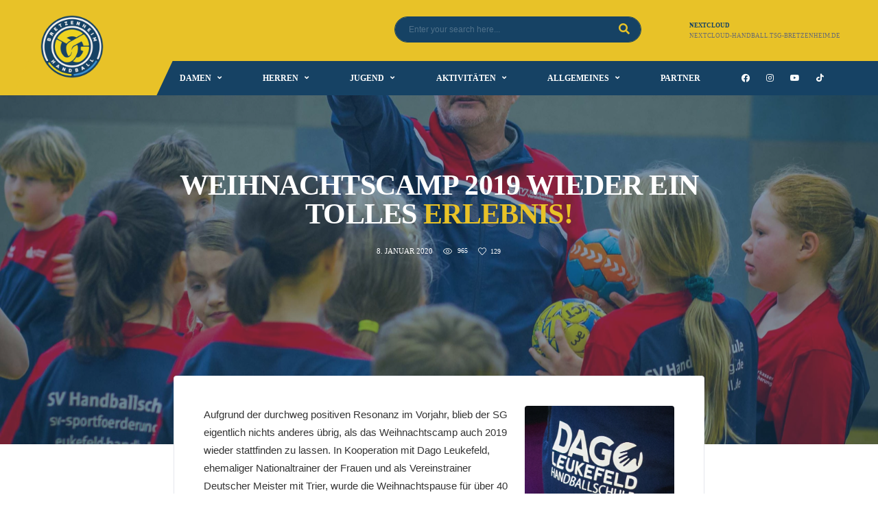

--- FILE ---
content_type: text/html; charset=UTF-8
request_url: https://alt-handball.tsg-bretzenheim.de/jugend/weihnachtscamp-2019-wieder-ein-tolles-erlebnis/
body_size: 18680
content:
<!DOCTYPE html>
<html lang="de" xmlns:og="http://opengraphprotocol.org/schema/" xmlns:fb="http://www.facebook.com/2008/fbml">
<head>
<meta charset="UTF-8">
<meta http-equiv="X-UA-Compatible" content="IE=edge">
<meta name="viewport" content="width=device-width, initial-scale=1, shrink-to-fit=no">
<link rel="profile" href="http://gmpg.org/xfn/11">

<title>Weihnachtscamp 2019 wieder ein tolles Erlebnis! &#8211; SG Bretzenheim</title>
<meta name='robots' content='max-image-preview:large' />


<link rel="alternate" type="application/rss+xml" title="SG Bretzenheim &raquo; Feed" href="https://alt-handball.tsg-bretzenheim.de/feed/" />
<link rel="alternate" type="application/rss+xml" title="SG Bretzenheim &raquo; Kommentar-Feed" href="https://alt-handball.tsg-bretzenheim.de/comments/feed/" />
<link rel="alternate" title="oEmbed (JSON)" type="application/json+oembed" href="https://alt-handball.tsg-bretzenheim.de/wp-json/oembed/1.0/embed?url=https%3A%2F%2Falt-handball.tsg-bretzenheim.de%2Fjugend%2Fweihnachtscamp-2019-wieder-ein-tolles-erlebnis%2F" />
<link rel="alternate" title="oEmbed (XML)" type="text/xml+oembed" href="https://alt-handball.tsg-bretzenheim.de/wp-json/oembed/1.0/embed?url=https%3A%2F%2Falt-handball.tsg-bretzenheim.de%2Fjugend%2Fweihnachtscamp-2019-wieder-ein-tolles-erlebnis%2F&#038;format=xml" />
<meta name="twitter:card" content="summary_large_image" />
<meta name="twitter:title" content="Weihnachtscamp 2019 wieder ein tolles Erlebnis!" />
<meta name="twitter:image" content="https://alt-handball.tsg-bretzenheim.de/wp-content/uploads/2020/01/IMG_9906-380x270.jpg"/>
<meta property="og:title" content="Weihnachtscamp 2019 wieder ein tolles Erlebnis!"/>
<meta property="og:description" content="Mehr als Handball"/>
<meta property="og:type" content="article"/>
<meta property="og:url" content="https://alt-handball.tsg-bretzenheim.de/jugend/weihnachtscamp-2019-wieder-ein-tolles-erlebnis/"/>
<meta property="og:site_name" content="SG Bretzenheim"/>
<meta property="og:image" content="https://alt-handball.tsg-bretzenheim.de/wp-content/uploads/2020/01/IMG_9906-380x270.jpg"/>
		<!-- This site uses the Google Analytics by MonsterInsights plugin v9.11.1 - Using Analytics tracking - https://www.monsterinsights.com/ -->
							<script src="//www.googletagmanager.com/gtag/js?id=G-UA-179318205"  data-cfasync="false" data-wpfc-render="false" async></script>
			<script data-cfasync="false" data-wpfc-render="false">
				var mi_version = '9.11.1';
				var mi_track_user = true;
				var mi_no_track_reason = '';
								var MonsterInsightsDefaultLocations = {"page_location":"https:\/\/alt-handball.tsg-bretzenheim.de\/jugend\/weihnachtscamp-2019-wieder-ein-tolles-erlebnis\/"};
								if ( typeof MonsterInsightsPrivacyGuardFilter === 'function' ) {
					var MonsterInsightsLocations = (typeof MonsterInsightsExcludeQuery === 'object') ? MonsterInsightsPrivacyGuardFilter( MonsterInsightsExcludeQuery ) : MonsterInsightsPrivacyGuardFilter( MonsterInsightsDefaultLocations );
				} else {
					var MonsterInsightsLocations = (typeof MonsterInsightsExcludeQuery === 'object') ? MonsterInsightsExcludeQuery : MonsterInsightsDefaultLocations;
				}

								var disableStrs = [
										'ga-disable-G-UA-179318205',
									];

				/* Function to detect opted out users */
				function __gtagTrackerIsOptedOut() {
					for (var index = 0; index < disableStrs.length; index++) {
						if (document.cookie.indexOf(disableStrs[index] + '=true') > -1) {
							return true;
						}
					}

					return false;
				}

				/* Disable tracking if the opt-out cookie exists. */
				if (__gtagTrackerIsOptedOut()) {
					for (var index = 0; index < disableStrs.length; index++) {
						window[disableStrs[index]] = true;
					}
				}

				/* Opt-out function */
				function __gtagTrackerOptout() {
					for (var index = 0; index < disableStrs.length; index++) {
						document.cookie = disableStrs[index] + '=true; expires=Thu, 31 Dec 2099 23:59:59 UTC; path=/';
						window[disableStrs[index]] = true;
					}
				}

				if ('undefined' === typeof gaOptout) {
					function gaOptout() {
						__gtagTrackerOptout();
					}
				}
								window.dataLayer = window.dataLayer || [];

				window.MonsterInsightsDualTracker = {
					helpers: {},
					trackers: {},
				};
				if (mi_track_user) {
					function __gtagDataLayer() {
						dataLayer.push(arguments);
					}

					function __gtagTracker(type, name, parameters) {
						if (!parameters) {
							parameters = {};
						}

						if (parameters.send_to) {
							__gtagDataLayer.apply(null, arguments);
							return;
						}

						if (type === 'event') {
														parameters.send_to = monsterinsights_frontend.v4_id;
							var hookName = name;
							if (typeof parameters['event_category'] !== 'undefined') {
								hookName = parameters['event_category'] + ':' + name;
							}

							if (typeof MonsterInsightsDualTracker.trackers[hookName] !== 'undefined') {
								MonsterInsightsDualTracker.trackers[hookName](parameters);
							} else {
								__gtagDataLayer('event', name, parameters);
							}
							
						} else {
							__gtagDataLayer.apply(null, arguments);
						}
					}

					__gtagTracker('js', new Date());
					__gtagTracker('set', {
						'developer_id.dZGIzZG': true,
											});
					if ( MonsterInsightsLocations.page_location ) {
						__gtagTracker('set', MonsterInsightsLocations);
					}
										__gtagTracker('config', 'G-UA-179318205', {"forceSSL":"true","link_attribution":"true"} );
										window.gtag = __gtagTracker;										(function () {
						/* https://developers.google.com/analytics/devguides/collection/analyticsjs/ */
						/* ga and __gaTracker compatibility shim. */
						var noopfn = function () {
							return null;
						};
						var newtracker = function () {
							return new Tracker();
						};
						var Tracker = function () {
							return null;
						};
						var p = Tracker.prototype;
						p.get = noopfn;
						p.set = noopfn;
						p.send = function () {
							var args = Array.prototype.slice.call(arguments);
							args.unshift('send');
							__gaTracker.apply(null, args);
						};
						var __gaTracker = function () {
							var len = arguments.length;
							if (len === 0) {
								return;
							}
							var f = arguments[len - 1];
							if (typeof f !== 'object' || f === null || typeof f.hitCallback !== 'function') {
								if ('send' === arguments[0]) {
									var hitConverted, hitObject = false, action;
									if ('event' === arguments[1]) {
										if ('undefined' !== typeof arguments[3]) {
											hitObject = {
												'eventAction': arguments[3],
												'eventCategory': arguments[2],
												'eventLabel': arguments[4],
												'value': arguments[5] ? arguments[5] : 1,
											}
										}
									}
									if ('pageview' === arguments[1]) {
										if ('undefined' !== typeof arguments[2]) {
											hitObject = {
												'eventAction': 'page_view',
												'page_path': arguments[2],
											}
										}
									}
									if (typeof arguments[2] === 'object') {
										hitObject = arguments[2];
									}
									if (typeof arguments[5] === 'object') {
										Object.assign(hitObject, arguments[5]);
									}
									if ('undefined' !== typeof arguments[1].hitType) {
										hitObject = arguments[1];
										if ('pageview' === hitObject.hitType) {
											hitObject.eventAction = 'page_view';
										}
									}
									if (hitObject) {
										action = 'timing' === arguments[1].hitType ? 'timing_complete' : hitObject.eventAction;
										hitConverted = mapArgs(hitObject);
										__gtagTracker('event', action, hitConverted);
									}
								}
								return;
							}

							function mapArgs(args) {
								var arg, hit = {};
								var gaMap = {
									'eventCategory': 'event_category',
									'eventAction': 'event_action',
									'eventLabel': 'event_label',
									'eventValue': 'event_value',
									'nonInteraction': 'non_interaction',
									'timingCategory': 'event_category',
									'timingVar': 'name',
									'timingValue': 'value',
									'timingLabel': 'event_label',
									'page': 'page_path',
									'location': 'page_location',
									'title': 'page_title',
									'referrer' : 'page_referrer',
								};
								for (arg in args) {
																		if (!(!args.hasOwnProperty(arg) || !gaMap.hasOwnProperty(arg))) {
										hit[gaMap[arg]] = args[arg];
									} else {
										hit[arg] = args[arg];
									}
								}
								return hit;
							}

							try {
								f.hitCallback();
							} catch (ex) {
							}
						};
						__gaTracker.create = newtracker;
						__gaTracker.getByName = newtracker;
						__gaTracker.getAll = function () {
							return [];
						};
						__gaTracker.remove = noopfn;
						__gaTracker.loaded = true;
						window['__gaTracker'] = __gaTracker;
					})();
									} else {
										console.log("");
					(function () {
						function __gtagTracker() {
							return null;
						}

						window['__gtagTracker'] = __gtagTracker;
						window['gtag'] = __gtagTracker;
					})();
									}
			</script>
							<!-- / Google Analytics by MonsterInsights -->
		<style id='wp-img-auto-sizes-contain-inline-css'>
img:is([sizes=auto i],[sizes^="auto," i]){contain-intrinsic-size:3000px 1500px}
/*# sourceURL=wp-img-auto-sizes-contain-inline-css */
</style>
<link rel='stylesheet' id='formidable-css' href='https://alt-handball.tsg-bretzenheim.de/wp-content/plugins/formidable/css/formidableforms.css?ver=612640' media='all' />
<link rel='stylesheet' id='sbi_styles-css' href='https://alt-handball.tsg-bretzenheim.de/wp-content/plugins/instagram-feed/css/sbi-styles.min.css?ver=6.1.5' media='all' />
<style id='wp-emoji-styles-inline-css'>

	img.wp-smiley, img.emoji {
		display: inline !important;
		border: none !important;
		box-shadow: none !important;
		height: 1em !important;
		width: 1em !important;
		margin: 0 0.07em !important;
		vertical-align: -0.1em !important;
		background: none !important;
		padding: 0 !important;
	}
/*# sourceURL=wp-emoji-styles-inline-css */
</style>
<link rel='stylesheet' id='wp-block-library-css' href='https://alt-handball.tsg-bretzenheim.de/wp-includes/css/dist/block-library/style.min.css?ver=6.9' media='all' />
<style id='global-styles-inline-css'>
:root{--wp--preset--aspect-ratio--square: 1;--wp--preset--aspect-ratio--4-3: 4/3;--wp--preset--aspect-ratio--3-4: 3/4;--wp--preset--aspect-ratio--3-2: 3/2;--wp--preset--aspect-ratio--2-3: 2/3;--wp--preset--aspect-ratio--16-9: 16/9;--wp--preset--aspect-ratio--9-16: 9/16;--wp--preset--color--black: #000000;--wp--preset--color--cyan-bluish-gray: #abb8c3;--wp--preset--color--white: #ffffff;--wp--preset--color--pale-pink: #f78da7;--wp--preset--color--vivid-red: #cf2e2e;--wp--preset--color--luminous-vivid-orange: #ff6900;--wp--preset--color--luminous-vivid-amber: #fcb900;--wp--preset--color--light-green-cyan: #7bdcb5;--wp--preset--color--vivid-green-cyan: #00d084;--wp--preset--color--pale-cyan-blue: #8ed1fc;--wp--preset--color--vivid-cyan-blue: #0693e3;--wp--preset--color--vivid-purple: #9b51e0;--wp--preset--gradient--vivid-cyan-blue-to-vivid-purple: linear-gradient(135deg,rgb(6,147,227) 0%,rgb(155,81,224) 100%);--wp--preset--gradient--light-green-cyan-to-vivid-green-cyan: linear-gradient(135deg,rgb(122,220,180) 0%,rgb(0,208,130) 100%);--wp--preset--gradient--luminous-vivid-amber-to-luminous-vivid-orange: linear-gradient(135deg,rgb(252,185,0) 0%,rgb(255,105,0) 100%);--wp--preset--gradient--luminous-vivid-orange-to-vivid-red: linear-gradient(135deg,rgb(255,105,0) 0%,rgb(207,46,46) 100%);--wp--preset--gradient--very-light-gray-to-cyan-bluish-gray: linear-gradient(135deg,rgb(238,238,238) 0%,rgb(169,184,195) 100%);--wp--preset--gradient--cool-to-warm-spectrum: linear-gradient(135deg,rgb(74,234,220) 0%,rgb(151,120,209) 20%,rgb(207,42,186) 40%,rgb(238,44,130) 60%,rgb(251,105,98) 80%,rgb(254,248,76) 100%);--wp--preset--gradient--blush-light-purple: linear-gradient(135deg,rgb(255,206,236) 0%,rgb(152,150,240) 100%);--wp--preset--gradient--blush-bordeaux: linear-gradient(135deg,rgb(254,205,165) 0%,rgb(254,45,45) 50%,rgb(107,0,62) 100%);--wp--preset--gradient--luminous-dusk: linear-gradient(135deg,rgb(255,203,112) 0%,rgb(199,81,192) 50%,rgb(65,88,208) 100%);--wp--preset--gradient--pale-ocean: linear-gradient(135deg,rgb(255,245,203) 0%,rgb(182,227,212) 50%,rgb(51,167,181) 100%);--wp--preset--gradient--electric-grass: linear-gradient(135deg,rgb(202,248,128) 0%,rgb(113,206,126) 100%);--wp--preset--gradient--midnight: linear-gradient(135deg,rgb(2,3,129) 0%,rgb(40,116,252) 100%);--wp--preset--font-size--small: 13px;--wp--preset--font-size--medium: 20px;--wp--preset--font-size--large: 36px;--wp--preset--font-size--x-large: 42px;--wp--preset--spacing--20: 0.44rem;--wp--preset--spacing--30: 0.67rem;--wp--preset--spacing--40: 1rem;--wp--preset--spacing--50: 1.5rem;--wp--preset--spacing--60: 2.25rem;--wp--preset--spacing--70: 3.38rem;--wp--preset--spacing--80: 5.06rem;--wp--preset--shadow--natural: 6px 6px 9px rgba(0, 0, 0, 0.2);--wp--preset--shadow--deep: 12px 12px 50px rgba(0, 0, 0, 0.4);--wp--preset--shadow--sharp: 6px 6px 0px rgba(0, 0, 0, 0.2);--wp--preset--shadow--outlined: 6px 6px 0px -3px rgb(255, 255, 255), 6px 6px rgb(0, 0, 0);--wp--preset--shadow--crisp: 6px 6px 0px rgb(0, 0, 0);}:where(.is-layout-flex){gap: 0.5em;}:where(.is-layout-grid){gap: 0.5em;}body .is-layout-flex{display: flex;}.is-layout-flex{flex-wrap: wrap;align-items: center;}.is-layout-flex > :is(*, div){margin: 0;}body .is-layout-grid{display: grid;}.is-layout-grid > :is(*, div){margin: 0;}:where(.wp-block-columns.is-layout-flex){gap: 2em;}:where(.wp-block-columns.is-layout-grid){gap: 2em;}:where(.wp-block-post-template.is-layout-flex){gap: 1.25em;}:where(.wp-block-post-template.is-layout-grid){gap: 1.25em;}.has-black-color{color: var(--wp--preset--color--black) !important;}.has-cyan-bluish-gray-color{color: var(--wp--preset--color--cyan-bluish-gray) !important;}.has-white-color{color: var(--wp--preset--color--white) !important;}.has-pale-pink-color{color: var(--wp--preset--color--pale-pink) !important;}.has-vivid-red-color{color: var(--wp--preset--color--vivid-red) !important;}.has-luminous-vivid-orange-color{color: var(--wp--preset--color--luminous-vivid-orange) !important;}.has-luminous-vivid-amber-color{color: var(--wp--preset--color--luminous-vivid-amber) !important;}.has-light-green-cyan-color{color: var(--wp--preset--color--light-green-cyan) !important;}.has-vivid-green-cyan-color{color: var(--wp--preset--color--vivid-green-cyan) !important;}.has-pale-cyan-blue-color{color: var(--wp--preset--color--pale-cyan-blue) !important;}.has-vivid-cyan-blue-color{color: var(--wp--preset--color--vivid-cyan-blue) !important;}.has-vivid-purple-color{color: var(--wp--preset--color--vivid-purple) !important;}.has-black-background-color{background-color: var(--wp--preset--color--black) !important;}.has-cyan-bluish-gray-background-color{background-color: var(--wp--preset--color--cyan-bluish-gray) !important;}.has-white-background-color{background-color: var(--wp--preset--color--white) !important;}.has-pale-pink-background-color{background-color: var(--wp--preset--color--pale-pink) !important;}.has-vivid-red-background-color{background-color: var(--wp--preset--color--vivid-red) !important;}.has-luminous-vivid-orange-background-color{background-color: var(--wp--preset--color--luminous-vivid-orange) !important;}.has-luminous-vivid-amber-background-color{background-color: var(--wp--preset--color--luminous-vivid-amber) !important;}.has-light-green-cyan-background-color{background-color: var(--wp--preset--color--light-green-cyan) !important;}.has-vivid-green-cyan-background-color{background-color: var(--wp--preset--color--vivid-green-cyan) !important;}.has-pale-cyan-blue-background-color{background-color: var(--wp--preset--color--pale-cyan-blue) !important;}.has-vivid-cyan-blue-background-color{background-color: var(--wp--preset--color--vivid-cyan-blue) !important;}.has-vivid-purple-background-color{background-color: var(--wp--preset--color--vivid-purple) !important;}.has-black-border-color{border-color: var(--wp--preset--color--black) !important;}.has-cyan-bluish-gray-border-color{border-color: var(--wp--preset--color--cyan-bluish-gray) !important;}.has-white-border-color{border-color: var(--wp--preset--color--white) !important;}.has-pale-pink-border-color{border-color: var(--wp--preset--color--pale-pink) !important;}.has-vivid-red-border-color{border-color: var(--wp--preset--color--vivid-red) !important;}.has-luminous-vivid-orange-border-color{border-color: var(--wp--preset--color--luminous-vivid-orange) !important;}.has-luminous-vivid-amber-border-color{border-color: var(--wp--preset--color--luminous-vivid-amber) !important;}.has-light-green-cyan-border-color{border-color: var(--wp--preset--color--light-green-cyan) !important;}.has-vivid-green-cyan-border-color{border-color: var(--wp--preset--color--vivid-green-cyan) !important;}.has-pale-cyan-blue-border-color{border-color: var(--wp--preset--color--pale-cyan-blue) !important;}.has-vivid-cyan-blue-border-color{border-color: var(--wp--preset--color--vivid-cyan-blue) !important;}.has-vivid-purple-border-color{border-color: var(--wp--preset--color--vivid-purple) !important;}.has-vivid-cyan-blue-to-vivid-purple-gradient-background{background: var(--wp--preset--gradient--vivid-cyan-blue-to-vivid-purple) !important;}.has-light-green-cyan-to-vivid-green-cyan-gradient-background{background: var(--wp--preset--gradient--light-green-cyan-to-vivid-green-cyan) !important;}.has-luminous-vivid-amber-to-luminous-vivid-orange-gradient-background{background: var(--wp--preset--gradient--luminous-vivid-amber-to-luminous-vivid-orange) !important;}.has-luminous-vivid-orange-to-vivid-red-gradient-background{background: var(--wp--preset--gradient--luminous-vivid-orange-to-vivid-red) !important;}.has-very-light-gray-to-cyan-bluish-gray-gradient-background{background: var(--wp--preset--gradient--very-light-gray-to-cyan-bluish-gray) !important;}.has-cool-to-warm-spectrum-gradient-background{background: var(--wp--preset--gradient--cool-to-warm-spectrum) !important;}.has-blush-light-purple-gradient-background{background: var(--wp--preset--gradient--blush-light-purple) !important;}.has-blush-bordeaux-gradient-background{background: var(--wp--preset--gradient--blush-bordeaux) !important;}.has-luminous-dusk-gradient-background{background: var(--wp--preset--gradient--luminous-dusk) !important;}.has-pale-ocean-gradient-background{background: var(--wp--preset--gradient--pale-ocean) !important;}.has-electric-grass-gradient-background{background: var(--wp--preset--gradient--electric-grass) !important;}.has-midnight-gradient-background{background: var(--wp--preset--gradient--midnight) !important;}.has-small-font-size{font-size: var(--wp--preset--font-size--small) !important;}.has-medium-font-size{font-size: var(--wp--preset--font-size--medium) !important;}.has-large-font-size{font-size: var(--wp--preset--font-size--large) !important;}.has-x-large-font-size{font-size: var(--wp--preset--font-size--x-large) !important;}
/*# sourceURL=global-styles-inline-css */
</style>

<style id='classic-theme-styles-inline-css'>
/*! This file is auto-generated */
.wp-block-button__link{color:#fff;background-color:#32373c;border-radius:9999px;box-shadow:none;text-decoration:none;padding:calc(.667em + 2px) calc(1.333em + 2px);font-size:1.125em}.wp-block-file__button{background:#32373c;color:#fff;text-decoration:none}
/*# sourceURL=/wp-includes/css/classic-themes.min.css */
</style>
<link rel='stylesheet' id='redux-extendify-styles-css' href='https://alt-handball.tsg-bretzenheim.de/wp-content/plugins/redux-framework/redux-core/assets/css/extendify-utilities.css?ver=4.4.1' media='all' />
<link rel='stylesheet' id='contact-form-7-css' href='https://alt-handball.tsg-bretzenheim.de/wp-content/plugins/contact-form-7/includes/css/styles.css?ver=6.1.4' media='all' />
<link rel='stylesheet' id='wpcdt-public-css-css' href='https://alt-handball.tsg-bretzenheim.de/wp-content/plugins/countdown-timer-ultimate/assets/css/wpcdt-public.css?ver=2.4' media='all' />
<link rel='stylesheet' id='dashicons-css' href='https://alt-handball.tsg-bretzenheim.de/wp-includes/css/dashicons.min.css?ver=6.9' media='all' />
<link rel='stylesheet' id='sportspress-general-css' href='//alt-handball.tsg-bretzenheim.de/wp-content/plugins/sportspress/assets/css/sportspress.css?ver=2.7.16' media='all' />
<link rel='stylesheet' id='sportspress-icons-css' href='//alt-handball.tsg-bretzenheim.de/wp-content/plugins/sportspress/assets/css/icons.css?ver=2.7' media='all' />
<link rel='stylesheet' id='bootstrap-css' href='https://alt-handball.tsg-bretzenheim.de/wp-content/themes/alchemists/assets/vendor/bootstrap/css/bootstrap.min.css?ver=4.5.3' media='all' />
<link rel='stylesheet' id='fontawesome-css' href='https://alt-handball.tsg-bretzenheim.de/wp-content/themes/alchemists/assets/fonts/font-awesome/css/all.min.css?ver=5.15.1' media='all' />
<link rel='stylesheet' id='fontawesome-v4-shims-css' href='https://alt-handball.tsg-bretzenheim.de/wp-content/themes/alchemists/assets/fonts/font-awesome/css/v4-shims.min.css?ver=5.15.1' media='all' />
<link rel='stylesheet' id='simpleicons-css' href='https://alt-handball.tsg-bretzenheim.de/wp-content/themes/alchemists/assets/fonts/simple-line-icons/css/simple-line-icons.css?ver=2.4.0' media='all' />
<link rel='stylesheet' id='magnificpopup-css' href='https://alt-handball.tsg-bretzenheim.de/wp-content/themes/alchemists/assets/vendor/magnific-popup/dist/magnific-popup.css?ver=1.1.0' media='all' />
<link rel='stylesheet' id='slick-css' href='https://alt-handball.tsg-bretzenheim.de/wp-content/themes/alchemists/assets/vendor/slick/slick.css?ver=1.9.0' media='all' />
<link rel='stylesheet' id='alchemists-style-css' href='https://alt-handball.tsg-bretzenheim.de/wp-content/themes/alchemists/assets/css/style-basketball.css?ver=4.5.4' media='all' />
<link rel='stylesheet' id='alchemists-info-css' href='https://alt-handball.tsg-bretzenheim.de/wp-content/themes/alchemists/style.css?ver=4.5.4' media='all' />
<link rel='stylesheet' id='alchemists-sportspress-css' href='https://alt-handball.tsg-bretzenheim.de/wp-content/themes/alchemists/assets/css/sportspress-basketball.css?ver=4.5.4' media='all' />
<link rel='stylesheet' id='alchemists-fonts-css' href='//alt-handball.tsg-bretzenheim.de/wp-content/uploads/omgf/alchemists-fonts/alchemists-fonts.css?ver=1666784345' media='all' />
<link rel='stylesheet' id='js_composer_front-css' href='https://alt-handball.tsg-bretzenheim.de/wp-content/plugins/js_composer/assets/css/js_composer.min.css?ver=6.10.0' media='all' />
<link rel='stylesheet' id='df-compiled-css' href='https://alt-handball.tsg-bretzenheim.de/wp-content/uploads/wp-scss-cache/df-compiled.css?ver=1681161260' media='all' />
<link rel='stylesheet' id='df-compiled-sportspress-css' href='https://alt-handball.tsg-bretzenheim.de/wp-content/uploads/wp-scss-cache/df-compiled-sportspress.css?ver=1681161260' media='all' />
<link rel="preload" as="style" href="//alt-handball.tsg-bretzenheim.de/wp-content/uploads/omgf/omgf-stylesheet-88/omgf-stylesheet-88.css?ver=1666784345" /><link rel="stylesheet" href="//alt-handball.tsg-bretzenheim.de/wp-content/uploads/omgf/omgf-stylesheet-88/omgf-stylesheet-88.css?ver=1666784345" media="print" onload="this.media='all'"><noscript><link rel="stylesheet" href="//alt-handball.tsg-bretzenheim.de/wp-content/uploads/omgf/omgf-stylesheet-88/omgf-stylesheet-88.css?ver=1666784345" /></noscript><style type="text/css"></style><script src="https://alt-handball.tsg-bretzenheim.de/wp-content/plugins/google-analytics-for-wordpress/assets/js/frontend-gtag.min.js?ver=9.11.1" id="monsterinsights-frontend-script-js" async data-wp-strategy="async"></script>
<script data-cfasync="false" data-wpfc-render="false" id='monsterinsights-frontend-script-js-extra'>var monsterinsights_frontend = {"js_events_tracking":"true","download_extensions":"doc,pdf,ppt,zip,xls,docx,pptx,xlsx","inbound_paths":"[{\"path\":\"\\\/go\\\/\",\"label\":\"affiliate\"},{\"path\":\"\\\/recommend\\\/\",\"label\":\"affiliate\"}]","home_url":"https:\/\/alt-handball.tsg-bretzenheim.de","hash_tracking":"false","v4_id":"G-UA-179318205"};</script>
<script src="https://alt-handball.tsg-bretzenheim.de/wp-includes/js/jquery/jquery.min.js?ver=3.7.1" id="jquery-core-js"></script>
<script src="https://alt-handball.tsg-bretzenheim.de/wp-includes/js/jquery/jquery-migrate.min.js?ver=3.4.1" id="jquery-migrate-js"></script>
<script id="simple-likes-public-js-js-extra">
var simpleLikes = {"ajaxurl":"https://alt-handball.tsg-bretzenheim.de/wp-admin/admin-ajax.php","like":"Like","unlike":"Unlike"};
//# sourceURL=simple-likes-public-js-js-extra
</script>
<script src="https://alt-handball.tsg-bretzenheim.de/wp-content/plugins/alc-advanced-posts/post-like-system/js/simple-likes-public-min.js?ver=0.5" id="simple-likes-public-js-js"></script>
<script id="alchemists-post-views-js-extra">
var alchemistsPostViews = {"ajaxurl":"https://alt-handball.tsg-bretzenheim.de/wp-admin/admin-ajax.php"};
//# sourceURL=alchemists-post-views-js-extra
</script>
<script src="https://alt-handball.tsg-bretzenheim.de/wp-content/plugins/alc-advanced-posts/post-views/js/alchemists-post-views-min.js?ver=2.1.1" id="alchemists-post-views-js"></script>
<link rel="https://api.w.org/" href="https://alt-handball.tsg-bretzenheim.de/wp-json/" /><link rel="alternate" title="JSON" type="application/json" href="https://alt-handball.tsg-bretzenheim.de/wp-json/wp/v2/posts/5585" /><link rel="EditURI" type="application/rsd+xml" title="RSD" href="https://alt-handball.tsg-bretzenheim.de/xmlrpc.php?rsd" />
<meta name="generator" content="WordPress 6.9" />
<meta name="generator" content="SportsPress 2.7.16" />
<link rel='shortlink' href='https://alt-handball.tsg-bretzenheim.de/?p=5585' />
<meta name="generator" content="Redux 4.4.1" /><!-- Custom CSS--><style type="text/css">
.header-logo__img {max-width:100px; width:100px;}@media (max-width: 991px) {.header-mobile__logo-img {max-width:100px; width:100px;}}.page-heading { padding-top:50px; padding-bottom:50px}@media (min-width: 768px) {.page-heading { padding-top:50px; padding-bottom:50px}}@media (min-width: 992px) {.page-heading { padding-top:110px; padding-bottom:106px}}.main-nav__list > li > a { padding-left:30px; padding-right:30px}@media (max-width: 1199px) and (min-width: 992px) {.main-nav__list > li > a { padding-left:20px; padding-right:20px}}.page-heading ul.trail-items>li::after { color: #9a9da2}.hero-unit__container { height:100px;}@media (min-width: 1200px) {.hero-unit__container { height:100px;}}.player-info__team-logo { opacity: 0.15; }@media (max-width: 991px) {}.sponsors__item img { opacity: 0.2; }.sponsors__item img:hover { opacity: 1.0; }</style>
<link rel="canonical" href="https://alt-handball.tsg-bretzenheim.de/jugend/weihnachtscamp-2019-wieder-ein-tolles-erlebnis/" />
<style type="text/css" id="breadcrumb-trail-css">.breadcrumbs .trail-browse,.breadcrumbs .trail-items,.breadcrumbs .trail-items li {display: inline-block;margin:0;padding: 0;border:none;background:transparent;text-indent: 0;}.breadcrumbs .trail-browse {font-size: inherit;font-style:inherit;font-weight: inherit;color: inherit;}.breadcrumbs .trail-items {list-style: none;}.trail-items li::after {content: "\002F";padding: 0 0.5em;}.trail-items li:last-of-type::after {display: none;}</style>

<!-- Meta Pixel Code -->
<script type='text/javascript'>
!function(f,b,e,v,n,t,s){if(f.fbq)return;n=f.fbq=function(){n.callMethod?
n.callMethod.apply(n,arguments):n.queue.push(arguments)};if(!f._fbq)f._fbq=n;
n.push=n;n.loaded=!0;n.version='2.0';n.queue=[];t=b.createElement(e);t.async=!0;
t.src=v;s=b.getElementsByTagName(e)[0];s.parentNode.insertBefore(t,s)}(window,
document,'script','https://connect.facebook.net/en_US/fbevents.js?v=next');
</script>
<!-- End Meta Pixel Code -->

      <script type='text/javascript'>
        var url = window.location.href + '?ob=open-bridge';
        fbq('set', 'openbridge', '745448342994492', url);
      </script>
    <script type='text/javascript'>fbq('init', '745448342994492', {}, {
    "agent": "wordpress-6.9-3.0.12"
})</script><script type='text/javascript'>
    fbq('track', 'PageView', []);
  </script>
<!-- Meta Pixel Code -->
<noscript>
<img height="1" width="1" style="display:none" alt="fbpx"
src="https://www.facebook.com/tr?id=745448342994492&ev=PageView&noscript=1" />
</noscript>
<!-- End Meta Pixel Code -->
<meta name="generator" content="Powered by WPBakery Page Builder - drag and drop page builder for WordPress."/>
<link rel="icon" href="https://alt-handball.tsg-bretzenheim.de/wp-content/uploads/2020/10/cropped-SGB_Logo-mit-Titel_4C_800x800px_RGB-32x32.png" sizes="32x32" />
<link rel="icon" href="https://alt-handball.tsg-bretzenheim.de/wp-content/uploads/2020/10/cropped-SGB_Logo-mit-Titel_4C_800x800px_RGB-192x192.png" sizes="192x192" />
<link rel="apple-touch-icon" href="https://alt-handball.tsg-bretzenheim.de/wp-content/uploads/2020/10/cropped-SGB_Logo-mit-Titel_4C_800x800px_RGB-180x180.png" />
<meta name="msapplication-TileImage" content="https://alt-handball.tsg-bretzenheim.de/wp-content/uploads/2020/10/cropped-SGB_Logo-mit-Titel_4C_800x800px_RGB-270x270.png" />
<style id="alchemists_data-dynamic-css" title="dynamic-css" class="redux-options-output">.page-heading{background-color:#164264;}.page-heading::before{background-color:#ffffff;}.breadcrumbs ul.trail-items > li > a{color:#ffffff;}.breadcrumbs ul.trail-items > li > a:hover{color:#e8c228;}.breadcrumbs ul.trail-items > li > a:active{color:#ffdc11;}.breadcrumbs ul.trail-items > li.trail-end{color:#bfbfbf;}.hero-unit{background-color:#164264;background-repeat:no-repeat;background-attachment:inherit;background-position:center top;background-image:url('http://wp.sg-bretzenheim.de/wp-content/themes/alchemists/assets/images/header_bg.jpg');background-size:cover;}body{background-color:#ffffff;}h1{color:#4b4b4b;font-display:swap;}h2{color:#4b4b4b;font-display:swap;}h3{color:#4b4b4b4;font-display:swap;}h4{color:#4b4b4b;font-display:swap;}h5{color:#4b4b4b;font-display:swap;}h6{color:#4b4b4b;font-display:swap;}.hero-unit__title{font-display:swap;}.hero-unit__subtitle{font-display:swap;}.hero-unit__desc{font-display:swap;}</style><noscript><style> .wpb_animate_when_almost_visible { opacity: 1; }</style></noscript><link rel='stylesheet' id='flexslider-css' href='https://alt-handball.tsg-bretzenheim.de/wp-content/plugins/js_composer/assets/lib/flexslider/flexslider.min.css?ver=6.10.0' media='all' />
<link rel='stylesheet' id='lightbox2-css' href='https://alt-handball.tsg-bretzenheim.de/wp-content/plugins/js_composer/assets/lib/lightbox2/dist/css/lightbox.min.css?ver=6.10.0' media='all' />
</head>

<body class="wp-singular post-template-default single single-post postid-5585 single-format-standard wp-custom-logo wp-theme-alchemists template-basketball group-blog alc-is-activated wpb-js-composer js-comp-ver-6.10.0 vc_responsive">

	
	
	<div class="site-wrapper">
		<div class="site-overlay"></div>

		
<div class="header-mobile clearfix" id="header-mobile">
	<div class="header-mobile__logo">
		<a href="https://alt-handball.tsg-bretzenheim.de/" rel="home">
							<img src="https://alt-handball.tsg-bretzenheim.de/wp-content/uploads/2020/10/cropped-SGB_Logo-mit-Titel_4C_800x800px_RGB.png"  srcset="https://alt-handball.tsg-bretzenheim.de/wp-content/uploads/2020/10/cropped-SGB_Logo-mit-Titel_4C_800x800px_RGB.png 2x"  class="header-mobile__logo-img" alt="SG Bretzenheim">
					</a>
	</div>
	<div class="header-mobile__inner">
		<a id="header-mobile__toggle" class="burger-menu-icon" href="#"><span class="burger-menu-icon__line"></span></a>

		<div class="header-mobile__secondary">
							<span class="header-mobile__search-icon" id="header-mobile__search-icon"></span>
			
					</div>
	</div>
</div>

			<!-- Header Desktop -->
			<header class="header header--layout-1">

				

	<div class="header__secondary">
		<div class="container">
			<div class="header__secondary-inner">

				
		<div class="header-search-form">
			<form action="https://alt-handball.tsg-bretzenheim.de/" id="mobile-search-form" class="search-form">
				<input id="s" name="s" type="text" class="form-control header-mobile__search-control" value="" placeholder="Enter your search here...">
				<button type="submit" class="header-mobile__search-submit"><i class="fa fa-search"></i></button>
			</form>
		</div>
<ul class="info-block info-block--header">

		<li class="info-block__item info-block__item--contact-primary">

					<span class="df-icon-custom"> </span>
		
		<h6 class="info-block__heading">Nextcloud</h6>
		<a class="info-block__link" href="https://nextcloud-handball.tsg-bretzenheim.de">
			nextcloud-handball.tsg-bretzenheim.de		</a>
	</li>
	
	
	
</ul>

							</div>
		</div>
	</div>

<div class="header__primary">
	<div class="container">
		<div class="header__primary-inner">

			
<!-- Header Logo -->
<div class="header-logo">
	<a href="https://alt-handball.tsg-bretzenheim.de/" rel="home">
					<img src="https://alt-handball.tsg-bretzenheim.de/wp-content/uploads/2020/10/cropped-SGB_Logo-mit-Titel_4C_800x800px_RGB.png"  srcset="https://alt-handball.tsg-bretzenheim.de/wp-content/uploads/2020/10/cropped-SGB_Logo-mit-Titel_4C_800x800px_RGB.png 2x"  class="header-logo__img" width="512" height="512" alt="SG Bretzenheim">
			</a>
</div>
<!-- Header Logo / End -->

			<!-- Main Navigation -->
			<nav class="main-nav">
				<ul id="menu-hauptmenue" class="main-nav__list"><li id="menu-item-66" class="menu-item menu-item-type-post_type menu-item-object-page menu-item-has-children no-mega-menu"><a class="menu-item-link"  href="https://alt-handball.tsg-bretzenheim.de/damen/">Damen</a>
<ul class="main-nav__sub-0 ">
	<li id="menu-item-97" class="menu-item menu-item-type-post_type menu-item-object-page"><a class="menu-item-link"  href="https://alt-handball.tsg-bretzenheim.de/damen/d1/">Damen 1</a></li>
	<li id="menu-item-93" class="menu-item menu-item-type-post_type menu-item-object-page"><a class="menu-item-link"  href="https://alt-handball.tsg-bretzenheim.de/damen/d2/">Damen 2</a></li>
	<li id="menu-item-96" class="menu-item menu-item-type-post_type menu-item-object-page"><a class="menu-item-link"  href="https://alt-handball.tsg-bretzenheim.de/damen/d3/">Damen 3</a></li>
	<li id="menu-item-95" class="menu-item menu-item-type-post_type menu-item-object-page"><a class="menu-item-link"  href="https://alt-handball.tsg-bretzenheim.de/damen/d4/">Damen 5</a></li>
</ul>
</li>
<li id="menu-item-67" class="menu-item menu-item-type-post_type menu-item-object-page menu-item-has-children no-mega-menu"><a class="menu-item-link"  href="https://alt-handball.tsg-bretzenheim.de/herren/">Herren</a>
<ul class="main-nav__sub-0 ">
	<li id="menu-item-123" class="menu-item menu-item-type-post_type menu-item-object-page"><a class="menu-item-link"  href="https://alt-handball.tsg-bretzenheim.de/herren/h1/">Herren 1</a></li>
	<li id="menu-item-122" class="menu-item menu-item-type-post_type menu-item-object-page"><a class="menu-item-link"  href="https://alt-handball.tsg-bretzenheim.de/herren/h2/">Herren 2</a></li>
	<li id="menu-item-121" class="menu-item menu-item-type-post_type menu-item-object-page"><a class="menu-item-link"  href="https://alt-handball.tsg-bretzenheim.de/herren/h3/">Herren 3</a></li>
	<li id="menu-item-4014" class="menu-item menu-item-type-post_type menu-item-object-page"><a class="menu-item-link"  href="https://alt-handball.tsg-bretzenheim.de/herren/h4/">Herren 4</a></li>
</ul>
</li>
<li id="menu-item-65" class="menu-item menu-item-type-post_type menu-item-object-page menu-item-has-children no-mega-menu"><a class="menu-item-link"  href="https://alt-handball.tsg-bretzenheim.de/jugend/">Jugend</a>
<ul class="main-nav__sub-0 ">
	<li id="menu-item-106" class="menu-item menu-item-type-post_type menu-item-object-page menu-item-has-children"><a class="menu-item-link"  href="https://alt-handball.tsg-bretzenheim.de/jugend/weibliche-jugend/">Weibliche Jugend</a>
	<ul class="main-nav__sub-1 ">
		<li id="menu-item-7412" class="menu-item menu-item-type-post_type menu-item-object-page"><a class="menu-item-link"  href="https://alt-handball.tsg-bretzenheim.de/jugend/weibliche-jugend/wa/">weibliche A-Jugenden</a></li>
		<li id="menu-item-301" class="menu-item menu-item-type-post_type menu-item-object-page"><a class="menu-item-link"  href="https://alt-handball.tsg-bretzenheim.de/jugend/weibliche-jugend/wb2/">weibliche B-Jugend</a></li>
		<li id="menu-item-8211" class="menu-item menu-item-type-post_type menu-item-object-page"><a class="menu-item-link"  href="https://alt-handball.tsg-bretzenheim.de/jugend/weibliche-jugend/wc1/">weibliche C-Jugenden</a></li>
		<li id="menu-item-303" class="menu-item menu-item-type-post_type menu-item-object-page"><a class="menu-item-link"  href="https://alt-handball.tsg-bretzenheim.de/jugend/weibliche-jugend/wd/">weibliche D-Jugenden</a></li>
		<li id="menu-item-302" class="menu-item menu-item-type-post_type menu-item-object-page"><a class="menu-item-link"  href="https://alt-handball.tsg-bretzenheim.de/jugend/weibliche-jugend/we/">weibliche E-Jugenden</a></li>
	</ul>
</li>
	<li id="menu-item-108" class="menu-item menu-item-type-post_type menu-item-object-page menu-item-has-children"><a class="menu-item-link"  href="https://alt-handball.tsg-bretzenheim.de/jugend/mj/">Männliche Jugend</a>
	<ul class="main-nav__sub-1 ">
		<li id="menu-item-306" class="menu-item menu-item-type-post_type menu-item-object-page"><a class="menu-item-link"  href="https://alt-handball.tsg-bretzenheim.de/jugend/mj/ma/">männliche A-Jugend</a></li>
		<li id="menu-item-360" class="menu-item menu-item-type-post_type menu-item-object-page"><a class="menu-item-link"  href="https://alt-handball.tsg-bretzenheim.de/jugend/mj/mb/">männliche B-Jugenden</a></li>
		<li id="menu-item-322" class="menu-item menu-item-type-post_type menu-item-object-page"><a class="menu-item-link"  href="https://alt-handball.tsg-bretzenheim.de/jugend/mj/mc/">männliche C-Jugenden</a></li>
		<li id="menu-item-4063" class="menu-item menu-item-type-post_type menu-item-object-page"><a class="menu-item-link"  href="https://alt-handball.tsg-bretzenheim.de/jugend/mj/md/">männliche D-Jugenden</a></li>
		<li id="menu-item-353" class="menu-item menu-item-type-post_type menu-item-object-page"><a class="menu-item-link"  href="https://alt-handball.tsg-bretzenheim.de/jugend/mj/me/">männliche E-Jugenden</a></li>
	</ul>
</li>
	<li id="menu-item-126" class="menu-item menu-item-type-post_type menu-item-object-page"><a class="menu-item-link"  href="https://alt-handball.tsg-bretzenheim.de/jugend/pt/">Perspektivteams</a></li>
	<li id="menu-item-124" class="menu-item menu-item-type-post_type menu-item-object-page"><a class="menu-item-link"  href="https://alt-handball.tsg-bretzenheim.de/jugend/jfv/">Jugendförderverein</a></li>
</ul>
</li>
<li id="menu-item-98" class="menu-item menu-item-type-post_type menu-item-object-page menu-item-has-children no-mega-menu"><a class="menu-item-link"  href="https://alt-handball.tsg-bretzenheim.de/aktivitaeten/">Aktivitäten</a>
<ul class="main-nav__sub-0 ">
	<li id="menu-item-1613" class="menu-item menu-item-type-post_type menu-item-object-page menu-item-has-children"><a class="menu-item-link"  href="https://alt-handball.tsg-bretzenheim.de/aktivitaeten/beach/">Bretzenum Beach Tour</a>
	<ul class="main-nav__sub-1 ">
		<li id="menu-item-1626" class="menu-item menu-item-type-post_type menu-item-object-page"><a class="menu-item-link"  href="https://alt-handball.tsg-bretzenheim.de/aktivitaeten/beach/aktiven-beach/">Aktiven Beach</a></li>
		<li id="menu-item-1625" class="menu-item menu-item-type-post_type menu-item-object-page"><a class="menu-item-link"  href="https://alt-handball.tsg-bretzenheim.de/aktivitaeten/beach/jugend-beach/">Jugend Beach</a></li>
		<li id="menu-item-1624" class="menu-item menu-item-type-post_type menu-item-object-page"><a class="menu-item-link"  href="https://alt-handball.tsg-bretzenheim.de/aktivitaeten/beach/mini-beach/">Mini-Beach</a></li>
	</ul>
</li>
	<li id="menu-item-2912" class="menu-item menu-item-type-post_type menu-item-object-page menu-item-has-children"><a class="menu-item-link"  href="https://alt-handball.tsg-bretzenheim.de/aktivitaeten/camps/">Handball Camps</a>
	<ul class="main-nav__sub-1 ">
		<li id="menu-item-1637" class="menu-item menu-item-type-post_type menu-item-object-page"><a class="menu-item-link"  href="https://alt-handball.tsg-bretzenheim.de/aktivitaeten/camps/hc/">Sommer Handball Camp</a></li>
		<li id="menu-item-2913" class="menu-item menu-item-type-post_type menu-item-object-page"><a class="menu-item-link"  href="https://alt-handball.tsg-bretzenheim.de/aktivitaeten/camps/wcdl/">Weihnachtscamp</a></li>
	</ul>
</li>
	<li id="menu-item-1614" class="menu-item menu-item-type-post_type menu-item-object-page"><a class="menu-item-link"  href="https://alt-handball.tsg-bretzenheim.de/aktivitaeten/trainingslager-jugend/">Trainingslager Jugend</a></li>
	<li id="menu-item-4614" class="menu-item menu-item-type-post_type menu-item-object-page"><a class="menu-item-link"  href="https://alt-handball.tsg-bretzenheim.de/aktivitaeten/bw/">Bretzenheimer Wintercup</a></li>
	<li id="menu-item-1642" class="menu-item menu-item-type-post_type menu-item-object-page"><a class="menu-item-link"  href="https://alt-handball.tsg-bretzenheim.de/aktivitaeten/pfingst-turnier/">Pfingst – Turnier</a></li>
	<li id="menu-item-1650" class="menu-item menu-item-type-post_type menu-item-object-page"><a class="menu-item-link"  href="https://alt-handball.tsg-bretzenheim.de/aktivitaeten/schlachtfest/">Schlachtfest</a></li>
</ul>
</li>
<li id="menu-item-99" class="menu-item menu-item-type-post_type menu-item-object-page menu-item-has-children no-mega-menu"><a class="menu-item-link"  href="https://alt-handball.tsg-bretzenheim.de/allgemeines/">Allgemeines</a>
<ul class="main-nav__sub-0 ">
	<li id="menu-item-1851" class="menu-item menu-item-type-post_type menu-item-object-page"><a class="menu-item-link"  href="https://alt-handball.tsg-bretzenheim.de/allgemeines/schiedsrichter/">Unsere Schiedsrichter</a></li>
	<li id="menu-item-3513" class="menu-item menu-item-type-post_type menu-item-object-page"><a class="menu-item-link"  href="https://alt-handball.tsg-bretzenheim.de/allgemeines/historie/">Historie</a></li>
</ul>
</li>
<li id="menu-item-9974" class="menu-item menu-item-type-post_type menu-item-object-page no-mega-menu"><a class="menu-item-link"  href="https://alt-handball.tsg-bretzenheim.de/partnerschaften/">Partner</a></li>
</ul>
				
<!-- Social Links -->
<ul class="social-links social-links--inline social-links--main-nav">
	<li class="social-links__item"><a href="https://www.facebook.com/sgbretzenheim/?ref=bookmarks" class="social-links__link" data-toggle="tooltip" data-placement="bottom" title="Facebook" target="_blank"><i class="fab fa-facebook"></i></a></li><li class="social-links__item"><a href="https://www.instagram.com/sg_bretzenheim/" class="social-links__link" data-toggle="tooltip" data-placement="bottom" title="Instagram" target="_blank"><i class="fab fa-instagram"></i></a></li><li class="social-links__item"><a href="https://www.youtube.com/channel/UCJFqEfTACguymyZ6jY8YBKw" class="social-links__link" data-toggle="tooltip" data-placement="bottom" title="YouTube" target="_blank"><i class="fab fa-youtube"></i></a></li><li class="social-links__item"><a href="https://www.tiktok.com/@bretzenheim_ischn" class="social-links__link" data-toggle="tooltip" data-placement="bottom" title="TikTok" target="_blank"><i class="fab fa-tiktok"></i></a></li></ul>
<!-- Social Links / End -->

				
			</nav>
			<!-- Main Navigation / End -->

			
					</div>
	</div>
</div>

			</header>
			<!-- Header / End -->

			<style>.page-heading--overlay::before { opacity: 0.5; background-color:#164264;}</style>

<!-- Page Heading
================================================== -->
<div class="page-heading page-heading--post-3 page-heading--overlay" style="background-image:url(https://alt-handball.tsg-bretzenheim.de/wp-content/uploads/2020/01/IMG_9906-scaled.jpg)">
	<div class="container">
		<div class="row">
			<div class="col-lg-8 offset-md-2">
				<!-- Post Meta - Top -->
				<div class="post__meta-block post__meta-block--top">

					
					<!-- Post Title -->
					<h1 class='page-heading__title'>Weihnachtscamp 2019 wieder ein tolles Erlebnis!</h1>					<!-- Post Title / End -->

					<!-- Post Meta Info -->
					<div class="post__meta meta "><div class="meta__item meta__item--date"><time datetime="2020-01-08T14:51:27+01:00" class="posts__date">8. Januar 2020</time></div><div class="meta__item meta__item--views js-meta__item--views-count" data-id="5585" data-nonce="7632d126fe">964</div><div class="meta__item meta__item--likes "><a href="https://alt-handball.tsg-bretzenheim.de/wp-admin/admin-ajax.php?action=process_simple_like&post_id=5585&nonce=0dc0472228&is_comment=0&disabled=true" class="sl-button sl-button-5585" data-nonce="0dc0472228" data-post-id="5585" data-iscomment="0" title="Like"><span class="sl-icon"><i class="meta-like icon-heart"></i></span><span class="sl-count">129</span></a><span class="sl-loader"></span></div></div>					<!-- Post Meta Info / End -->

					<!-- Post Author -->
					<div class="post-author">
						<figure class="post-author__avatar">
													</figure>
						<div class="post-author__info">
							<h4 class="post-author__name"></h4>
							<span class="post-author__slogan"></span>
						</div>
					</div>
					<!-- Post Author / End -->

				</div>
				<!-- Post Meta - Top / End -->
			</div>
		</div>
	</div>
</div>

<div class="site-content" id="content">
	<div class="container">
		<div class="row">

			<div id="primary" class="content-area col-lg-8 offset-md-2">

				
<!-- Article -->
<article id="post-5585" class="card card--lg post post--single post--extra-top post-5585 type-post status-publish format-standard has-post-thumbnail hentry category-jugend category-maennliche-jugend category-md category-me category-wd category-we category-weibliche-jugend">

	<div class="card__content">

		<div class="post__content">

			<section class="wpb-content-wrapper"><div class="vc_row wpb_row vc_row-fluid"><div class="wpb_column vc_column_container vc_col-sm-8"><div class="vc_column-inner"><div class="wpb_wrapper">
	<div class="wpb_text_column wpb_content_element " >
		<div class="wpb_wrapper">
			<p><span style="color: #333333;">Aufgrund der durchweg positiven Resonanz im Vorjahr, blieb der SG eigentlich nichts anderes übrig, als das Weihnachtscamp auch 2019 wieder stattfinden zu lassen. In Kooperation mit Dago Leukefeld, ehemaliger Nationaltrainer der Frauen und als Vereinstrainer Deutscher Meister mit Trier, wurde die Weihnachtspause für über 40 Jungs und Mädels der E- und D-Jugenden um zwei Tage nach hinten verschoben. Dafür stand nochmal viel Training mit dem erfahrenen Trainer aus Erfurt auf dem Programm. In insgesamt 8 Einheiten wurde an verschiedenen Elementen des Handballspieles gefeilt und fleißig geübt. Dabei durfte natürlich auch der Spaß nicht zu kurz kommen und stand immer im Vordergrund und außerdem hatte Dago auch immer einen flotten Spruch auf den Lippen, der die ganze Atmosphäre immer wieder erfrischend auflockerte. Zum Abschluss der Einheiten wurde das Gelernte in Handballspielen umgesetzt. In den Trainingsgruppen kamen die Jungs und Mädels aus verschiedenen Mannschaften in den Kontakt, was auch für viele positive Impulse und neue Bekanntschaften sorgte.</span><br />
<span style="color: #333333;">Auch die anwesenden Jugendtrainer konnten sich von Dago den ein oder anderen Ratschlag und Tipp für den Trainingsbetrieb in der nun anstehenden Rückrunde einholen.</span><br />
<span style="color: #333333;">Abschließend geht ein Dankeschön an den Edeka Deckenbach, der mit seiner großzügigen Obst und Gemüsespende dafür sorgte, dass die Vitamin Speicher unserer Nachwuchssportler immer bestens gefüllt waren.</span></p>
<p><span style="color: #333333;">Nach zwei Auflagen ist das Weihnachtscamp nun aus unserem Veranstaltungskalender nicht mehr wegzudenken und deshalb würden wir uns freuen wenn auch 2020 wieder zahlreiche E und D-Jugend Spieler den Weg in unsere Halle finden würden.</span></p>

		</div>
	</div>
</div></div></div><div class="wpb_column vc_column_container vc_col-sm-4"><div class="vc_column-inner"><div class="wpb_wrapper">
	<div  class="wpb_single_image wpb_content_element vc_align_left">
		
		<figure class="wpb_wrapper vc_figure">
			<a href="https://alt-handball.tsg-bretzenheim.de/wp-content/uploads/2020/01/IMG_9910.jpg" target="_self" class="vc_single_image-wrapper vc_box_rounded  vc_box_border_grey"><img fetchpriority="high" decoding="async" width="542" height="387" src="https://alt-handball.tsg-bretzenheim.de/wp-content/uploads/2020/01/IMG_9910.jpg" class="vc_single_image-img attachment-full" alt="Dago Leukefeld Handballschule" title="Dago Leukefeld Handballschule" srcset="https://alt-handball.tsg-bretzenheim.de/wp-content/uploads/2020/01/IMG_9910.jpg 542w, https://alt-handball.tsg-bretzenheim.de/wp-content/uploads/2020/01/IMG_9910-300x214.jpg 300w, https://alt-handball.tsg-bretzenheim.de/wp-content/uploads/2020/01/IMG_9910-128x91.jpg 128w, https://alt-handball.tsg-bretzenheim.de/wp-content/uploads/2020/01/IMG_9910-32x23.jpg 32w, https://alt-handball.tsg-bretzenheim.de/wp-content/uploads/2020/01/IMG_9910-380x270.jpg 380w, https://alt-handball.tsg-bretzenheim.de/wp-content/uploads/2020/01/IMG_9910-356x254.jpg 356w, https://alt-handball.tsg-bretzenheim.de/wp-content/uploads/2020/01/IMG_9910-470x336.jpg 470w, https://alt-handball.tsg-bretzenheim.de/wp-content/uploads/2020/01/IMG_9910-70x50.jpg 70w, https://alt-handball.tsg-bretzenheim.de/wp-content/uploads/2020/01/IMG_9910-100x71.jpg 100w" sizes="(max-width: 542px) 100vw, 542px" /></a>
		</figure>
	</div>

	<div  class="wpb_single_image wpb_content_element vc_align_left">
		
		<figure class="wpb_wrapper vc_figure">
			<a href="https://alt-handball.tsg-bretzenheim.de/wp-content/uploads/2020/01/IMG_9920-1024x731.jpg" target="_self" class="vc_single_image-wrapper vc_box_rounded  vc_box_border_grey"><img decoding="async" width="2560" height="1828" src="https://alt-handball.tsg-bretzenheim.de/wp-content/uploads/2020/01/IMG_9920-scaled.jpg" class="vc_single_image-img attachment-full" alt="" title="IMG_9920" srcset="https://alt-handball.tsg-bretzenheim.de/wp-content/uploads/2020/01/IMG_9920-scaled.jpg 2560w, https://alt-handball.tsg-bretzenheim.de/wp-content/uploads/2020/01/IMG_9920-300x214.jpg 300w, https://alt-handball.tsg-bretzenheim.de/wp-content/uploads/2020/01/IMG_9920-1024x731.jpg 1024w, https://alt-handball.tsg-bretzenheim.de/wp-content/uploads/2020/01/IMG_9920-768x549.jpg 768w, https://alt-handball.tsg-bretzenheim.de/wp-content/uploads/2020/01/IMG_9920-1536x1097.jpg 1536w, https://alt-handball.tsg-bretzenheim.de/wp-content/uploads/2020/01/IMG_9920-2048x1463.jpg 2048w, https://alt-handball.tsg-bretzenheim.de/wp-content/uploads/2020/01/IMG_9920-128x91.jpg 128w, https://alt-handball.tsg-bretzenheim.de/wp-content/uploads/2020/01/IMG_9920-32x23.jpg 32w, https://alt-handball.tsg-bretzenheim.de/wp-content/uploads/2020/01/IMG_9920-380x270.jpg 380w, https://alt-handball.tsg-bretzenheim.de/wp-content/uploads/2020/01/IMG_9920-356x254.jpg 356w, https://alt-handball.tsg-bretzenheim.de/wp-content/uploads/2020/01/IMG_9920-470x336.jpg 470w, https://alt-handball.tsg-bretzenheim.de/wp-content/uploads/2020/01/IMG_9920-70x50.jpg 70w, https://alt-handball.tsg-bretzenheim.de/wp-content/uploads/2020/01/IMG_9920-100x71.jpg 100w" sizes="(max-width: 2560px) 100vw, 2560px" /></a>
		</figure>
	</div>
</div></div></div></div><div class="vc_row wpb_row vc_row-fluid"><div class="wpb_column vc_column_container vc_col-sm-12"><div class="vc_column-inner"><div class="wpb_wrapper">
	<div class="wpb_text_column wpb_content_element " >
		<div class="wpb_wrapper">
			<p>Alle Bilder: Markus Kieber / <a href="https://www.facebook.com/2K-Foto-968735363148096/">2K Foto</a></p>

		</div>
	</div>
<div class="wpb_gallery wpb_content_element vc_clearfix" ><div class="wpb_wrapper"><h4 class=" wpb_gallery_heading">Bilder</h4><div class="wpb_gallery_slides wpb_flexslider flexslider_fade flexslider" data-interval="3" data-flex_fx="fade"><ul class="slides"><li><a class="" href="https://alt-handball.tsg-bretzenheim.de/wp-content/uploads/2020/01/IMG_9920-1024x731.jpg" data-lightbox="lightbox[rel-5585-2518084801]"><img decoding="async" width="2560" height="1828" src="https://alt-handball.tsg-bretzenheim.de/wp-content/uploads/2020/01/IMG_9920-scaled.jpg" class="attachment-full" alt="" title="IMG_9920" srcset="https://alt-handball.tsg-bretzenheim.de/wp-content/uploads/2020/01/IMG_9920-scaled.jpg 2560w, https://alt-handball.tsg-bretzenheim.de/wp-content/uploads/2020/01/IMG_9920-300x214.jpg 300w, https://alt-handball.tsg-bretzenheim.de/wp-content/uploads/2020/01/IMG_9920-1024x731.jpg 1024w, https://alt-handball.tsg-bretzenheim.de/wp-content/uploads/2020/01/IMG_9920-768x549.jpg 768w, https://alt-handball.tsg-bretzenheim.de/wp-content/uploads/2020/01/IMG_9920-1536x1097.jpg 1536w, https://alt-handball.tsg-bretzenheim.de/wp-content/uploads/2020/01/IMG_9920-2048x1463.jpg 2048w, https://alt-handball.tsg-bretzenheim.de/wp-content/uploads/2020/01/IMG_9920-128x91.jpg 128w, https://alt-handball.tsg-bretzenheim.de/wp-content/uploads/2020/01/IMG_9920-32x23.jpg 32w, https://alt-handball.tsg-bretzenheim.de/wp-content/uploads/2020/01/IMG_9920-380x270.jpg 380w, https://alt-handball.tsg-bretzenheim.de/wp-content/uploads/2020/01/IMG_9920-356x254.jpg 356w, https://alt-handball.tsg-bretzenheim.de/wp-content/uploads/2020/01/IMG_9920-470x336.jpg 470w, https://alt-handball.tsg-bretzenheim.de/wp-content/uploads/2020/01/IMG_9920-70x50.jpg 70w, https://alt-handball.tsg-bretzenheim.de/wp-content/uploads/2020/01/IMG_9920-100x71.jpg 100w" sizes="(max-width: 2560px) 100vw, 2560px" /></a></li><li><a class="" href="https://alt-handball.tsg-bretzenheim.de/wp-content/uploads/2020/01/IMG_9914-1024x607.jpg" data-lightbox="lightbox[rel-5585-2518084801]"><img loading="lazy" decoding="async" width="2560" height="1518" src="https://alt-handball.tsg-bretzenheim.de/wp-content/uploads/2020/01/IMG_9914-scaled.jpg" class="attachment-full" alt="" title="IMG_9914" srcset="https://alt-handball.tsg-bretzenheim.de/wp-content/uploads/2020/01/IMG_9914-scaled.jpg 2560w, https://alt-handball.tsg-bretzenheim.de/wp-content/uploads/2020/01/IMG_9914-300x178.jpg 300w, https://alt-handball.tsg-bretzenheim.de/wp-content/uploads/2020/01/IMG_9914-1024x607.jpg 1024w, https://alt-handball.tsg-bretzenheim.de/wp-content/uploads/2020/01/IMG_9914-768x455.jpg 768w, https://alt-handball.tsg-bretzenheim.de/wp-content/uploads/2020/01/IMG_9914-1536x911.jpg 1536w, https://alt-handball.tsg-bretzenheim.de/wp-content/uploads/2020/01/IMG_9914-2048x1214.jpg 2048w, https://alt-handball.tsg-bretzenheim.de/wp-content/uploads/2020/01/IMG_9914-128x76.jpg 128w, https://alt-handball.tsg-bretzenheim.de/wp-content/uploads/2020/01/IMG_9914-32x19.jpg 32w, https://alt-handball.tsg-bretzenheim.de/wp-content/uploads/2020/01/IMG_9914-356x211.jpg 356w, https://alt-handball.tsg-bretzenheim.de/wp-content/uploads/2020/01/IMG_9914-470x279.jpg 470w, https://alt-handball.tsg-bretzenheim.de/wp-content/uploads/2020/01/IMG_9914-70x42.jpg 70w, https://alt-handball.tsg-bretzenheim.de/wp-content/uploads/2020/01/IMG_9914-100x59.jpg 100w" sizes="auto, (max-width: 2560px) 100vw, 2560px" /></a></li><li><a class="" href="https://alt-handball.tsg-bretzenheim.de/wp-content/uploads/2020/01/IMG_9913-1024x731.jpg" data-lightbox="lightbox[rel-5585-2518084801]"><img loading="lazy" decoding="async" width="2560" height="1829" src="https://alt-handball.tsg-bretzenheim.de/wp-content/uploads/2020/01/IMG_9913-scaled.jpg" class="attachment-full" alt="" title="IMG_9913" srcset="https://alt-handball.tsg-bretzenheim.de/wp-content/uploads/2020/01/IMG_9913-scaled.jpg 2560w, https://alt-handball.tsg-bretzenheim.de/wp-content/uploads/2020/01/IMG_9913-300x214.jpg 300w, https://alt-handball.tsg-bretzenheim.de/wp-content/uploads/2020/01/IMG_9913-1024x731.jpg 1024w, https://alt-handball.tsg-bretzenheim.de/wp-content/uploads/2020/01/IMG_9913-768x549.jpg 768w, https://alt-handball.tsg-bretzenheim.de/wp-content/uploads/2020/01/IMG_9913-1536x1097.jpg 1536w, https://alt-handball.tsg-bretzenheim.de/wp-content/uploads/2020/01/IMG_9913-2048x1463.jpg 2048w, https://alt-handball.tsg-bretzenheim.de/wp-content/uploads/2020/01/IMG_9913-128x91.jpg 128w, https://alt-handball.tsg-bretzenheim.de/wp-content/uploads/2020/01/IMG_9913-32x23.jpg 32w, https://alt-handball.tsg-bretzenheim.de/wp-content/uploads/2020/01/IMG_9913-380x270.jpg 380w, https://alt-handball.tsg-bretzenheim.de/wp-content/uploads/2020/01/IMG_9913-356x254.jpg 356w, https://alt-handball.tsg-bretzenheim.de/wp-content/uploads/2020/01/IMG_9913-470x336.jpg 470w, https://alt-handball.tsg-bretzenheim.de/wp-content/uploads/2020/01/IMG_9913-70x50.jpg 70w, https://alt-handball.tsg-bretzenheim.de/wp-content/uploads/2020/01/IMG_9913-100x71.jpg 100w" sizes="auto, (max-width: 2560px) 100vw, 2560px" /></a></li><li><a class="" href="https://alt-handball.tsg-bretzenheim.de/wp-content/uploads/2020/01/IMG_9910.jpg" data-lightbox="lightbox[rel-5585-2518084801]"><img loading="lazy" decoding="async" width="542" height="387" src="https://alt-handball.tsg-bretzenheim.de/wp-content/uploads/2020/01/IMG_9910.jpg" class="attachment-full" alt="Dago Leukefeld Handballschule" title="Dago Leukefeld Handballschule" srcset="https://alt-handball.tsg-bretzenheim.de/wp-content/uploads/2020/01/IMG_9910.jpg 542w, https://alt-handball.tsg-bretzenheim.de/wp-content/uploads/2020/01/IMG_9910-300x214.jpg 300w, https://alt-handball.tsg-bretzenheim.de/wp-content/uploads/2020/01/IMG_9910-128x91.jpg 128w, https://alt-handball.tsg-bretzenheim.de/wp-content/uploads/2020/01/IMG_9910-32x23.jpg 32w, https://alt-handball.tsg-bretzenheim.de/wp-content/uploads/2020/01/IMG_9910-380x270.jpg 380w, https://alt-handball.tsg-bretzenheim.de/wp-content/uploads/2020/01/IMG_9910-356x254.jpg 356w, https://alt-handball.tsg-bretzenheim.de/wp-content/uploads/2020/01/IMG_9910-470x336.jpg 470w, https://alt-handball.tsg-bretzenheim.de/wp-content/uploads/2020/01/IMG_9910-70x50.jpg 70w, https://alt-handball.tsg-bretzenheim.de/wp-content/uploads/2020/01/IMG_9910-100x71.jpg 100w" sizes="auto, (max-width: 542px) 100vw, 542px" /></a></li><li><a class="" href="https://alt-handball.tsg-bretzenheim.de/wp-content/uploads/2020/01/IMG_9906-1024x731.jpg" data-lightbox="lightbox[rel-5585-2518084801]"><img loading="lazy" decoding="async" width="2560" height="1829" src="https://alt-handball.tsg-bretzenheim.de/wp-content/uploads/2020/01/IMG_9906-scaled.jpg" class="attachment-full" alt="" title="IMG_9906" srcset="https://alt-handball.tsg-bretzenheim.de/wp-content/uploads/2020/01/IMG_9906-scaled.jpg 2560w, https://alt-handball.tsg-bretzenheim.de/wp-content/uploads/2020/01/IMG_9906-300x214.jpg 300w, https://alt-handball.tsg-bretzenheim.de/wp-content/uploads/2020/01/IMG_9906-1024x731.jpg 1024w, https://alt-handball.tsg-bretzenheim.de/wp-content/uploads/2020/01/IMG_9906-768x549.jpg 768w, https://alt-handball.tsg-bretzenheim.de/wp-content/uploads/2020/01/IMG_9906-1536x1097.jpg 1536w, https://alt-handball.tsg-bretzenheim.de/wp-content/uploads/2020/01/IMG_9906-2048x1463.jpg 2048w, https://alt-handball.tsg-bretzenheim.de/wp-content/uploads/2020/01/IMG_9906-128x91.jpg 128w, https://alt-handball.tsg-bretzenheim.de/wp-content/uploads/2020/01/IMG_9906-32x23.jpg 32w, https://alt-handball.tsg-bretzenheim.de/wp-content/uploads/2020/01/IMG_9906-380x270.jpg 380w, https://alt-handball.tsg-bretzenheim.de/wp-content/uploads/2020/01/IMG_9906-356x254.jpg 356w, https://alt-handball.tsg-bretzenheim.de/wp-content/uploads/2020/01/IMG_9906-470x336.jpg 470w, https://alt-handball.tsg-bretzenheim.de/wp-content/uploads/2020/01/IMG_9906-70x50.jpg 70w, https://alt-handball.tsg-bretzenheim.de/wp-content/uploads/2020/01/IMG_9906-100x71.jpg 100w" sizes="auto, (max-width: 2560px) 100vw, 2560px" /></a></li><li><a class="" href="https://alt-handball.tsg-bretzenheim.de/wp-content/uploads/2020/01/IMG_9898-732x1024.jpg" data-lightbox="lightbox[rel-5585-2518084801]"><img loading="lazy" decoding="async" width="1829" height="2560" src="https://alt-handball.tsg-bretzenheim.de/wp-content/uploads/2020/01/IMG_9898-scaled.jpg" class="attachment-full" alt="" title="IMG_9898" srcset="https://alt-handball.tsg-bretzenheim.de/wp-content/uploads/2020/01/IMG_9898-scaled.jpg 1829w, https://alt-handball.tsg-bretzenheim.de/wp-content/uploads/2020/01/IMG_9898-214x300.jpg 214w, https://alt-handball.tsg-bretzenheim.de/wp-content/uploads/2020/01/IMG_9898-732x1024.jpg 732w, https://alt-handball.tsg-bretzenheim.de/wp-content/uploads/2020/01/IMG_9898-768x1075.jpg 768w, https://alt-handball.tsg-bretzenheim.de/wp-content/uploads/2020/01/IMG_9898-1097x1536.jpg 1097w, https://alt-handball.tsg-bretzenheim.de/wp-content/uploads/2020/01/IMG_9898-1463x2048.jpg 1463w, https://alt-handball.tsg-bretzenheim.de/wp-content/uploads/2020/01/IMG_9898-91x128.jpg 91w, https://alt-handball.tsg-bretzenheim.de/wp-content/uploads/2020/01/IMG_9898-23x32.jpg 23w, https://alt-handball.tsg-bretzenheim.de/wp-content/uploads/2020/01/IMG_9898-286x400.jpg 286w, https://alt-handball.tsg-bretzenheim.de/wp-content/uploads/2020/01/IMG_9898-414x580.jpg 414w, https://alt-handball.tsg-bretzenheim.de/wp-content/uploads/2020/01/IMG_9898-50x70.jpg 50w, https://alt-handball.tsg-bretzenheim.de/wp-content/uploads/2020/01/IMG_9898-71x100.jpg 71w" sizes="auto, (max-width: 1829px) 100vw, 1829px" /></a></li><li><a class="" href="https://alt-handball.tsg-bretzenheim.de/wp-content/uploads/2020/01/IMG_9886-1024x731.jpg" data-lightbox="lightbox[rel-5585-2518084801]"><img loading="lazy" decoding="async" width="2560" height="1829" src="https://alt-handball.tsg-bretzenheim.de/wp-content/uploads/2020/01/IMG_9886-scaled.jpg" class="attachment-full" alt="" title="IMG_9886" srcset="https://alt-handball.tsg-bretzenheim.de/wp-content/uploads/2020/01/IMG_9886-scaled.jpg 2560w, https://alt-handball.tsg-bretzenheim.de/wp-content/uploads/2020/01/IMG_9886-300x214.jpg 300w, https://alt-handball.tsg-bretzenheim.de/wp-content/uploads/2020/01/IMG_9886-1024x731.jpg 1024w, https://alt-handball.tsg-bretzenheim.de/wp-content/uploads/2020/01/IMG_9886-768x549.jpg 768w, https://alt-handball.tsg-bretzenheim.de/wp-content/uploads/2020/01/IMG_9886-1536x1097.jpg 1536w, https://alt-handball.tsg-bretzenheim.de/wp-content/uploads/2020/01/IMG_9886-2048x1463.jpg 2048w, https://alt-handball.tsg-bretzenheim.de/wp-content/uploads/2020/01/IMG_9886-128x91.jpg 128w, https://alt-handball.tsg-bretzenheim.de/wp-content/uploads/2020/01/IMG_9886-32x23.jpg 32w, https://alt-handball.tsg-bretzenheim.de/wp-content/uploads/2020/01/IMG_9886-380x270.jpg 380w, https://alt-handball.tsg-bretzenheim.de/wp-content/uploads/2020/01/IMG_9886-356x254.jpg 356w, https://alt-handball.tsg-bretzenheim.de/wp-content/uploads/2020/01/IMG_9886-470x336.jpg 470w, https://alt-handball.tsg-bretzenheim.de/wp-content/uploads/2020/01/IMG_9886-70x50.jpg 70w, https://alt-handball.tsg-bretzenheim.de/wp-content/uploads/2020/01/IMG_9886-100x71.jpg 100w" sizes="auto, (max-width: 2560px) 100vw, 2560px" /></a></li><li><a class="" href="https://alt-handball.tsg-bretzenheim.de/wp-content/uploads/2020/01/IMG_9872-732x1024.jpg" data-lightbox="lightbox[rel-5585-2518084801]"><img loading="lazy" decoding="async" width="1829" height="2560" src="https://alt-handball.tsg-bretzenheim.de/wp-content/uploads/2020/01/IMG_9872-scaled.jpg" class="attachment-full" alt="" title="IMG_9872" srcset="https://alt-handball.tsg-bretzenheim.de/wp-content/uploads/2020/01/IMG_9872-scaled.jpg 1829w, https://alt-handball.tsg-bretzenheim.de/wp-content/uploads/2020/01/IMG_9872-214x300.jpg 214w, https://alt-handball.tsg-bretzenheim.de/wp-content/uploads/2020/01/IMG_9872-732x1024.jpg 732w, https://alt-handball.tsg-bretzenheim.de/wp-content/uploads/2020/01/IMG_9872-768x1075.jpg 768w, https://alt-handball.tsg-bretzenheim.de/wp-content/uploads/2020/01/IMG_9872-1097x1536.jpg 1097w, https://alt-handball.tsg-bretzenheim.de/wp-content/uploads/2020/01/IMG_9872-1463x2048.jpg 1463w, https://alt-handball.tsg-bretzenheim.de/wp-content/uploads/2020/01/IMG_9872-91x128.jpg 91w, https://alt-handball.tsg-bretzenheim.de/wp-content/uploads/2020/01/IMG_9872-23x32.jpg 23w, https://alt-handball.tsg-bretzenheim.de/wp-content/uploads/2020/01/IMG_9872-286x400.jpg 286w, https://alt-handball.tsg-bretzenheim.de/wp-content/uploads/2020/01/IMG_9872-414x580.jpg 414w, https://alt-handball.tsg-bretzenheim.de/wp-content/uploads/2020/01/IMG_9872-50x70.jpg 50w, https://alt-handball.tsg-bretzenheim.de/wp-content/uploads/2020/01/IMG_9872-71x100.jpg 71w" sizes="auto, (max-width: 1829px) 100vw, 1829px" /></a></li><li><a class="" href="https://alt-handball.tsg-bretzenheim.de/wp-content/uploads/2020/01/IMG_9870-1024x731.jpg" data-lightbox="lightbox[rel-5585-2518084801]"><img loading="lazy" decoding="async" width="2560" height="1829" src="https://alt-handball.tsg-bretzenheim.de/wp-content/uploads/2020/01/IMG_9870-scaled.jpg" class="attachment-full" alt="" title="IMG_9870" srcset="https://alt-handball.tsg-bretzenheim.de/wp-content/uploads/2020/01/IMG_9870-scaled.jpg 2560w, https://alt-handball.tsg-bretzenheim.de/wp-content/uploads/2020/01/IMG_9870-300x214.jpg 300w, https://alt-handball.tsg-bretzenheim.de/wp-content/uploads/2020/01/IMG_9870-1024x731.jpg 1024w, https://alt-handball.tsg-bretzenheim.de/wp-content/uploads/2020/01/IMG_9870-768x549.jpg 768w, https://alt-handball.tsg-bretzenheim.de/wp-content/uploads/2020/01/IMG_9870-1536x1097.jpg 1536w, https://alt-handball.tsg-bretzenheim.de/wp-content/uploads/2020/01/IMG_9870-2048x1463.jpg 2048w, https://alt-handball.tsg-bretzenheim.de/wp-content/uploads/2020/01/IMG_9870-128x91.jpg 128w, https://alt-handball.tsg-bretzenheim.de/wp-content/uploads/2020/01/IMG_9870-32x23.jpg 32w, https://alt-handball.tsg-bretzenheim.de/wp-content/uploads/2020/01/IMG_9870-380x270.jpg 380w, https://alt-handball.tsg-bretzenheim.de/wp-content/uploads/2020/01/IMG_9870-356x254.jpg 356w, https://alt-handball.tsg-bretzenheim.de/wp-content/uploads/2020/01/IMG_9870-470x336.jpg 470w, https://alt-handball.tsg-bretzenheim.de/wp-content/uploads/2020/01/IMG_9870-70x50.jpg 70w, https://alt-handball.tsg-bretzenheim.de/wp-content/uploads/2020/01/IMG_9870-100x71.jpg 100w" sizes="auto, (max-width: 2560px) 100vw, 2560px" /></a></li><li><a class="" href="https://alt-handball.tsg-bretzenheim.de/wp-content/uploads/2020/01/IMG_9869-1024x732.jpg" data-lightbox="lightbox[rel-5585-2518084801]"><img loading="lazy" decoding="async" width="2560" height="1829" src="https://alt-handball.tsg-bretzenheim.de/wp-content/uploads/2020/01/IMG_9869-scaled.jpg" class="attachment-full" alt="" title="IMG_9869" srcset="https://alt-handball.tsg-bretzenheim.de/wp-content/uploads/2020/01/IMG_9869-scaled.jpg 2560w, https://alt-handball.tsg-bretzenheim.de/wp-content/uploads/2020/01/IMG_9869-300x214.jpg 300w, https://alt-handball.tsg-bretzenheim.de/wp-content/uploads/2020/01/IMG_9869-1024x732.jpg 1024w, https://alt-handball.tsg-bretzenheim.de/wp-content/uploads/2020/01/IMG_9869-768x549.jpg 768w, https://alt-handball.tsg-bretzenheim.de/wp-content/uploads/2020/01/IMG_9869-1536x1097.jpg 1536w, https://alt-handball.tsg-bretzenheim.de/wp-content/uploads/2020/01/IMG_9869-2048x1463.jpg 2048w, https://alt-handball.tsg-bretzenheim.de/wp-content/uploads/2020/01/IMG_9869-128x91.jpg 128w, https://alt-handball.tsg-bretzenheim.de/wp-content/uploads/2020/01/IMG_9869-32x23.jpg 32w, https://alt-handball.tsg-bretzenheim.de/wp-content/uploads/2020/01/IMG_9869-380x270.jpg 380w, https://alt-handball.tsg-bretzenheim.de/wp-content/uploads/2020/01/IMG_9869-356x254.jpg 356w, https://alt-handball.tsg-bretzenheim.de/wp-content/uploads/2020/01/IMG_9869-470x336.jpg 470w, https://alt-handball.tsg-bretzenheim.de/wp-content/uploads/2020/01/IMG_9869-70x50.jpg 70w, https://alt-handball.tsg-bretzenheim.de/wp-content/uploads/2020/01/IMG_9869-100x71.jpg 100w" sizes="auto, (max-width: 2560px) 100vw, 2560px" /></a></li><li><a class="" href="https://alt-handball.tsg-bretzenheim.de/wp-content/uploads/2020/01/IMG_9863-732x1024.jpg" data-lightbox="lightbox[rel-5585-2518084801]"><img loading="lazy" decoding="async" width="1829" height="2560" src="https://alt-handball.tsg-bretzenheim.de/wp-content/uploads/2020/01/IMG_9863-scaled.jpg" class="attachment-full" alt="" title="IMG_9863" srcset="https://alt-handball.tsg-bretzenheim.de/wp-content/uploads/2020/01/IMG_9863-scaled.jpg 1829w, https://alt-handball.tsg-bretzenheim.de/wp-content/uploads/2020/01/IMG_9863-214x300.jpg 214w, https://alt-handball.tsg-bretzenheim.de/wp-content/uploads/2020/01/IMG_9863-732x1024.jpg 732w, https://alt-handball.tsg-bretzenheim.de/wp-content/uploads/2020/01/IMG_9863-768x1075.jpg 768w, https://alt-handball.tsg-bretzenheim.de/wp-content/uploads/2020/01/IMG_9863-1097x1536.jpg 1097w, https://alt-handball.tsg-bretzenheim.de/wp-content/uploads/2020/01/IMG_9863-1463x2048.jpg 1463w, https://alt-handball.tsg-bretzenheim.de/wp-content/uploads/2020/01/IMG_9863-91x128.jpg 91w, https://alt-handball.tsg-bretzenheim.de/wp-content/uploads/2020/01/IMG_9863-23x32.jpg 23w, https://alt-handball.tsg-bretzenheim.de/wp-content/uploads/2020/01/IMG_9863-286x400.jpg 286w, https://alt-handball.tsg-bretzenheim.de/wp-content/uploads/2020/01/IMG_9863-414x580.jpg 414w, https://alt-handball.tsg-bretzenheim.de/wp-content/uploads/2020/01/IMG_9863-50x70.jpg 50w, https://alt-handball.tsg-bretzenheim.de/wp-content/uploads/2020/01/IMG_9863-71x100.jpg 71w" sizes="auto, (max-width: 1829px) 100vw, 1829px" /></a></li><li><a class="" href="https://alt-handball.tsg-bretzenheim.de/wp-content/uploads/2020/01/IMG_9862-1024x731.jpg" data-lightbox="lightbox[rel-5585-2518084801]"><img loading="lazy" decoding="async" width="2560" height="1828" src="https://alt-handball.tsg-bretzenheim.de/wp-content/uploads/2020/01/IMG_9862-scaled.jpg" class="attachment-full" alt="" title="IMG_9862" srcset="https://alt-handball.tsg-bretzenheim.de/wp-content/uploads/2020/01/IMG_9862-scaled.jpg 2560w, https://alt-handball.tsg-bretzenheim.de/wp-content/uploads/2020/01/IMG_9862-300x214.jpg 300w, https://alt-handball.tsg-bretzenheim.de/wp-content/uploads/2020/01/IMG_9862-1024x731.jpg 1024w, https://alt-handball.tsg-bretzenheim.de/wp-content/uploads/2020/01/IMG_9862-768x548.jpg 768w, https://alt-handball.tsg-bretzenheim.de/wp-content/uploads/2020/01/IMG_9862-1536x1097.jpg 1536w, https://alt-handball.tsg-bretzenheim.de/wp-content/uploads/2020/01/IMG_9862-2048x1463.jpg 2048w, https://alt-handball.tsg-bretzenheim.de/wp-content/uploads/2020/01/IMG_9862-128x91.jpg 128w, https://alt-handball.tsg-bretzenheim.de/wp-content/uploads/2020/01/IMG_9862-32x23.jpg 32w, https://alt-handball.tsg-bretzenheim.de/wp-content/uploads/2020/01/IMG_9862-380x270.jpg 380w, https://alt-handball.tsg-bretzenheim.de/wp-content/uploads/2020/01/IMG_9862-356x254.jpg 356w, https://alt-handball.tsg-bretzenheim.de/wp-content/uploads/2020/01/IMG_9862-470x336.jpg 470w, https://alt-handball.tsg-bretzenheim.de/wp-content/uploads/2020/01/IMG_9862-70x50.jpg 70w, https://alt-handball.tsg-bretzenheim.de/wp-content/uploads/2020/01/IMG_9862-100x71.jpg 100w" sizes="auto, (max-width: 2560px) 100vw, 2560px" /></a></li></ul></div></div></div></div></div></div></div>
</section>
		</div>

				<footer class="post__footer">
					</footer>
		
	</div>
</article>

	<div class="post-sharing">

		
				<a target="_blank" onClick="popup = window.open('https://www.facebook.com/sharer.php?u=https%3A%2F%2Falt-handball.tsg-bretzenheim.de%2Fjugend%2Fweihnachtscamp-2019-wieder-ein-tolles-erlebnis%2F', 'PopupPage', 'height=450,width=500,scrollbars=yes,resizable=yes'); return false" href="#" class="btn btn-default btn-facebook btn-icon btn-block" rel="nofollow"><i class="fa fa-facebook"></i> <span class="post-sharing__label hidden-xs">Share on Facebook</span></a>

								
				<a target="_blank" href="whatsapp://send?text=https%3A%2F%2Falt-handball.tsg-bretzenheim.de%2Fjugend%2Fweihnachtscamp-2019-wieder-ein-tolles-erlebnis%2F" class="btn btn-default btn-whatsapp btn-icon btn-block" rel="nofollow"><i class="fa fa-whatsapp"></i> <span class="post-sharing__label hidden-xs">Share on WhatsApp</span></a>

				
				<a target="_blank" onClick="popup = window.open('https://linkedin.com/shareArticle?mini=true&amp;url=https%3A%2F%2Falt-handball.tsg-bretzenheim.de%2Fjugend%2Fweihnachtscamp-2019-wieder-ein-tolles-erlebnis%2F&amp;title=Weihnachtscamp+2019+wieder+ein+tolles+Erlebnis%21', 'PopupPage', 'height=450,width=500,scrollbars=yes,resizable=yes'); return false" href="#" class="btn btn-default btn-linkedin btn-icon btn-block" rel="nofollow"><i class="fa fa-linkedin"></i> <span class="post-sharing__label hidden-xs">Share on Linkedin</span></a>

				
	</div>
	<!-- Next/Prev Posts -->
<div class="post-related row">

	
			<div class="col-6">
				<!-- Prev Post -->
				<div class="card post-related__prev">
					<div class="card__content">

						<!-- Prev Post Links -->
						<a href="https://alt-handball.tsg-bretzenheim.de/jugend/me1-gewinnt-nidda-cup/" class="btn-nav">
							<i class="fa fa-chevron-left"></i>
						</a>
						<!-- Prev Post Links / End -->

						<ul class="posts posts--simple-list">
							<li class="posts__item posts__item--category-1 post-5617 post type-post status-publish format-standard has-post-thumbnail hentry category-jugend category-maennliche-jugend category-me">
								<div class="posts__inner">

									
									<h6 class="posts__title"><a href="https://alt-handball.tsg-bretzenheim.de/jugend/me1-gewinnt-nidda-cup/">mE1 gewinnt Nidda-Cup</a></h6>
									<time datetime="2020-01-05T12:37:46+01:00" class="posts__date">5. Januar 2020</time>
								</div>
							</li>
						</ul>

					</div>
				</div>
				<!-- Prev Post / End -->
			</div>

			
			<div class="col-6">
				<div class="card post-related__next">
					<!-- Next Post -->
					<div class="card__content">

						<ul class="posts posts--simple-list">
							<li class="posts__item posts__item--category-1 post-5649 post type-post status-publish format-standard has-post-thumbnail hentry category-jugend category-wb category-wc category-weibliche-jugend">
								<div class="posts__inner">

									
									<h6 class="posts__title"><a href="https://alt-handball.tsg-bretzenheim.de/jugend/2-bretzenheimer-wintercup/">2. Bretzenheimer Wintercup</a></h6>
									<time datetime="2020-01-10T01:14:27+01:00" class="posts__date">10. Januar 2020</time>
								</div>
							</li>
						</ul>

						<!-- Next Post Link -->
						<a href="https://alt-handball.tsg-bretzenheim.de/jugend/2-bretzenheimer-wintercup/" class="btn-nav">
							<i class="fa fa-chevron-right"></i>
						</a>
						<!-- Next Post Link / End -->

					</div>
					<!-- Next Post / End -->
				</div>
			</div>

			
</div>
<!-- Next/Prev / End -->

			</div><!-- #primary -->

		</div>
	</div>
</div>

		<!-- Footer
		================================================== -->
		<footer id="footer" class="footer">

			
			
						<!-- Footer Widgets -->
			<div class="footer-widgets ">
				<div class="footer-widgets__inner">
					<div class="container">

						<div class="row">

							

							
								
								
								
								
							
						</div>
					</div>
				</div>

				
			</div>
			<!-- Footer Widgets / End -->
			
			<!-- Footer Secondary -->
			
				
					<div class="footer-secondary">
						<div class="container">
							<div class="footer-secondary__inner">
								<div class="row">
																		<div class="col-lg-4">
										<div class="footer-copyright">
											<a href="//themeforest.net/item/alchemists-sports-club-and-news-wordpress-theme/20256220?ref=dan_fisher">The Alchemists</a> 2020  |   All Rights Reserved  <a href="https://www.sg-bretzenheim.de/impressum/">Impressum</a> | <a href="https://www.sg-bretzenheim.de/datenschutzerklaerung/">Datenschutz</a>										</div>
									</div>
																		<div class="col-lg-8">
																			</div>
								</div>
							</div>
						</div>
					</div>

				
			<!-- Footer Secondary / End -->
			
		</footer>
		<!-- Footer / End -->

	</div><!-- .site-wrapper -->

<script type="speculationrules">
{"prefetch":[{"source":"document","where":{"and":[{"href_matches":"/*"},{"not":{"href_matches":["/wp-*.php","/wp-admin/*","/wp-content/uploads/*","/wp-content/*","/wp-content/plugins/*","/wp-content/themes/alchemists/*","/*\\?(.+)"]}},{"not":{"selector_matches":"a[rel~=\"nofollow\"]"}},{"not":{"selector_matches":".no-prefetch, .no-prefetch a"}}]},"eagerness":"conservative"}]}
</script>
<!-- Instagram Feed JS -->
<script type="text/javascript">
var sbiajaxurl = "https://alt-handball.tsg-bretzenheim.de/wp-admin/admin-ajax.php";
</script>
	<script type="text/javascript">
		(function($){
			$(function() {
				// Highlight the last word in Page Heading
				$(".page-heading__title").html(function(){
					var text= $(this).text().trim().split(" ");
					var last = text.pop();
					return text.join(" ") + (text.length > 0 ? " <span class='highlight'>" + last + "</span>" : last);
				});
			});
		})(jQuery);
	</script>
	    <!-- Meta Pixel Event Code -->
    <script type='text/javascript'>
        document.addEventListener( 'wpcf7mailsent', function( event ) {
        if( "fb_pxl_code" in event.detail.apiResponse){
          eval(event.detail.apiResponse.fb_pxl_code);
        }
      }, false );
    </script>
    <!-- End Meta Pixel Event Code -->
    <div id='fb-pxl-ajax-code'></div><script src="https://alt-handball.tsg-bretzenheim.de/wp-includes/js/dist/hooks.min.js?ver=dd5603f07f9220ed27f1" id="wp-hooks-js"></script>
<script src="https://alt-handball.tsg-bretzenheim.de/wp-includes/js/dist/i18n.min.js?ver=c26c3dc7bed366793375" id="wp-i18n-js"></script>
<script id="wp-i18n-js-after">
wp.i18n.setLocaleData( { 'text direction\u0004ltr': [ 'ltr' ] } );
//# sourceURL=wp-i18n-js-after
</script>
<script src="https://alt-handball.tsg-bretzenheim.de/wp-content/plugins/contact-form-7/includes/swv/js/index.js?ver=6.1.4" id="swv-js"></script>
<script id="contact-form-7-js-translations">
( function( domain, translations ) {
	var localeData = translations.locale_data[ domain ] || translations.locale_data.messages;
	localeData[""].domain = domain;
	wp.i18n.setLocaleData( localeData, domain );
} )( "contact-form-7", {"translation-revision-date":"2025-10-26 03:28:49+0000","generator":"GlotPress\/4.0.3","domain":"messages","locale_data":{"messages":{"":{"domain":"messages","plural-forms":"nplurals=2; plural=n != 1;","lang":"de"},"This contact form is placed in the wrong place.":["Dieses Kontaktformular wurde an der falschen Stelle platziert."],"Error:":["Fehler:"]}},"comment":{"reference":"includes\/js\/index.js"}} );
//# sourceURL=contact-form-7-js-translations
</script>
<script id="contact-form-7-js-before">
var wpcf7 = {
    "api": {
        "root": "https:\/\/alt-handball.tsg-bretzenheim.de\/wp-json\/",
        "namespace": "contact-form-7\/v1"
    }
};
//# sourceURL=contact-form-7-js-before
</script>
<script src="https://alt-handball.tsg-bretzenheim.de/wp-content/plugins/contact-form-7/includes/js/index.js?ver=6.1.4" id="contact-form-7-js"></script>
<script src="https://alt-handball.tsg-bretzenheim.de/wp-content/plugins/sportspress/assets/js/jquery.dataTables.min.js?ver=1.10.4" id="jquery-datatables-js"></script>
<script id="sportspress-js-extra">
var localized_strings = {"days":"Tage","hrs":"Std.","mins":"Min.","secs":"Sek.","previous":"Zur\u00fcck","next":"Weiter"};
//# sourceURL=sportspress-js-extra
</script>
<script src="https://alt-handball.tsg-bretzenheim.de/wp-content/plugins/sportspress/assets/js/sportspress.js?ver=2.7.16" id="sportspress-js"></script>
<script src="https://alt-handball.tsg-bretzenheim.de/wp-content/themes/alchemists/assets/vendor/bootstrap/js/bootstrap.bundle.min.js?ver=4.5.3" id="alchemists-bootstrap-js"></script>
<script src="https://alt-handball.tsg-bretzenheim.de/wp-content/themes/alchemists/assets/js/core-min.js?ver=1.0.0" id="alchemists-core-js"></script>
<script id="alchemists-init-js-extra">
var alchemistsData = {"color_primary":"#E8C228","track_color":"#ecf0f6"};
//# sourceURL=alchemists-init-js-extra
</script>
<script src="https://alt-handball.tsg-bretzenheim.de/wp-content/themes/alchemists/assets/js/init.js?ver=4.5.4" id="alchemists-init-js"></script>
<script src="https://alt-handball.tsg-bretzenheim.de/wp-content/themes/alchemists/js/skip-link-focus-fix.js?ver=20151215" id="alchemists-skip-link-focus-fix-js"></script>
<script src="https://alt-handball.tsg-bretzenheim.de/wp-content/plugins/js_composer/assets/js/dist/js_composer_front.min.js?ver=6.10.0" id="wpb_composer_front_js-js"></script>
<script src="https://alt-handball.tsg-bretzenheim.de/wp-content/plugins/js_composer/assets/lib/flexslider/jquery.flexslider.min.js?ver=6.10.0" id="flexslider-js"></script>
<script src="https://alt-handball.tsg-bretzenheim.de/wp-content/plugins/js_composer/assets/lib/lightbox2/dist/js/lightbox.min.js?ver=6.10.0" id="lightbox2-js"></script>
<script id="wp-emoji-settings" type="application/json">
{"baseUrl":"https://s.w.org/images/core/emoji/17.0.2/72x72/","ext":".png","svgUrl":"https://s.w.org/images/core/emoji/17.0.2/svg/","svgExt":".svg","source":{"concatemoji":"https://alt-handball.tsg-bretzenheim.de/wp-includes/js/wp-emoji-release.min.js?ver=6.9"}}
</script>
<script type="module">
/*! This file is auto-generated */
const a=JSON.parse(document.getElementById("wp-emoji-settings").textContent),o=(window._wpemojiSettings=a,"wpEmojiSettingsSupports"),s=["flag","emoji"];function i(e){try{var t={supportTests:e,timestamp:(new Date).valueOf()};sessionStorage.setItem(o,JSON.stringify(t))}catch(e){}}function c(e,t,n){e.clearRect(0,0,e.canvas.width,e.canvas.height),e.fillText(t,0,0);t=new Uint32Array(e.getImageData(0,0,e.canvas.width,e.canvas.height).data);e.clearRect(0,0,e.canvas.width,e.canvas.height),e.fillText(n,0,0);const a=new Uint32Array(e.getImageData(0,0,e.canvas.width,e.canvas.height).data);return t.every((e,t)=>e===a[t])}function p(e,t){e.clearRect(0,0,e.canvas.width,e.canvas.height),e.fillText(t,0,0);var n=e.getImageData(16,16,1,1);for(let e=0;e<n.data.length;e++)if(0!==n.data[e])return!1;return!0}function u(e,t,n,a){switch(t){case"flag":return n(e,"\ud83c\udff3\ufe0f\u200d\u26a7\ufe0f","\ud83c\udff3\ufe0f\u200b\u26a7\ufe0f")?!1:!n(e,"\ud83c\udde8\ud83c\uddf6","\ud83c\udde8\u200b\ud83c\uddf6")&&!n(e,"\ud83c\udff4\udb40\udc67\udb40\udc62\udb40\udc65\udb40\udc6e\udb40\udc67\udb40\udc7f","\ud83c\udff4\u200b\udb40\udc67\u200b\udb40\udc62\u200b\udb40\udc65\u200b\udb40\udc6e\u200b\udb40\udc67\u200b\udb40\udc7f");case"emoji":return!a(e,"\ud83e\u1fac8")}return!1}function f(e,t,n,a){let r;const o=(r="undefined"!=typeof WorkerGlobalScope&&self instanceof WorkerGlobalScope?new OffscreenCanvas(300,150):document.createElement("canvas")).getContext("2d",{willReadFrequently:!0}),s=(o.textBaseline="top",o.font="600 32px Arial",{});return e.forEach(e=>{s[e]=t(o,e,n,a)}),s}function r(e){var t=document.createElement("script");t.src=e,t.defer=!0,document.head.appendChild(t)}a.supports={everything:!0,everythingExceptFlag:!0},new Promise(t=>{let n=function(){try{var e=JSON.parse(sessionStorage.getItem(o));if("object"==typeof e&&"number"==typeof e.timestamp&&(new Date).valueOf()<e.timestamp+604800&&"object"==typeof e.supportTests)return e.supportTests}catch(e){}return null}();if(!n){if("undefined"!=typeof Worker&&"undefined"!=typeof OffscreenCanvas&&"undefined"!=typeof URL&&URL.createObjectURL&&"undefined"!=typeof Blob)try{var e="postMessage("+f.toString()+"("+[JSON.stringify(s),u.toString(),c.toString(),p.toString()].join(",")+"));",a=new Blob([e],{type:"text/javascript"});const r=new Worker(URL.createObjectURL(a),{name:"wpTestEmojiSupports"});return void(r.onmessage=e=>{i(n=e.data),r.terminate(),t(n)})}catch(e){}i(n=f(s,u,c,p))}t(n)}).then(e=>{for(const n in e)a.supports[n]=e[n],a.supports.everything=a.supports.everything&&a.supports[n],"flag"!==n&&(a.supports.everythingExceptFlag=a.supports.everythingExceptFlag&&a.supports[n]);var t;a.supports.everythingExceptFlag=a.supports.everythingExceptFlag&&!a.supports.flag,a.supports.everything||((t=a.source||{}).concatemoji?r(t.concatemoji):t.wpemoji&&t.twemoji&&(r(t.twemoji),r(t.wpemoji)))});
//# sourceURL=https://alt-handball.tsg-bretzenheim.de/wp-includes/js/wp-emoji-loader.min.js
</script>

</body>
</html>


--- FILE ---
content_type: text/html; charset=UTF-8
request_url: https://alt-handball.tsg-bretzenheim.de/wp-admin/admin-ajax.php?action=alchemists-ajax-counter&nonce=7632d126fe&p=5585
body_size: -110
content:
965

--- FILE ---
content_type: text/css
request_url: https://alt-handball.tsg-bretzenheim.de/wp-content/uploads/wp-scss-cache/df-compiled.css?ver=1681161260
body_size: 111582
content:
/* compiled by wp scssphp 1.1.1 on Mon, 10 Apr 2023 21:14:20 +0000 (0.2437s) */

.preloader-overlay{background-color:#164264}.preloader{margin-left:-16px;margin-top:-16px;width:32px;height:32px;border:4px solid rgba(255, 255, 255, 0.15);border-top-color:#E8C228;animation:spin 0.8s infinite linear}h1,h2,h3,h4,h5,h6{color:#31404b;font-family:Montserrat}h1{font-size:48px;font-style:normal;text-transform:uppercase;font-weight:700}h2{font-size:32px;font-style:normal;text-transform:uppercase;font-weight:700}h3{font-size:24px;font-style:normal;text-transform:uppercase;font-weight:700}h4{font-size:22px;text-transform:none;font-style:normal;font-weight:700}h5{font-size:16px;font-style:normal;text-transform:uppercase;font-weight:700}h6{font-size:14px;font-style:normal;text-transform:uppercase;line-height:26px;font-weight:700}a{color:#e8c228;text-decoration:none}a:hover,a:focus{color:#1e73be;text-decoration:none}.widget_text ol:not([class]),div.wpb_text_column ol:not([class]),.list ol:not([class]),.hentry ol:not([class]){list-style-type:none}.widget_text ol:not([class])>li::before,div.wpb_text_column ol:not([class])>li::before,.list ol:not([class])>li::before,.hentry ol:not([class])>li::before{color:#164264;font-family:Montserrat}.widget_text ul:not([class]),div.wpb_text_column ul:not([class]),.list ul:not([class]),.hentry ul:not([class]){list-style-type:none}.widget_text ul:not([class])>li::before,div.wpb_text_column ul:not([class])>li::before,.list ul:not([class])>li::before,.hentry ul:not([class])>li::before{color:#E8C228}.content-title__subtitle{color:#4b4b4b}.blockquote--default::before,blockquote::before{font-family:Montserrat;color:#31404b}.blockquote--default .blockquote__content,blockquote .blockquote__content,.blockquote--default>p,blockquote>p{font-family:Montserrat;color:#3b4d5a}.blockquote--default .blockquote__cite,blockquote .blockquote__cite{font-family:Montserrat;color:#4b4b4b}.text-success{color:#24d9b0 !important}.text-danger{color:#f34141 !important}.text-warning{color:#ff7e1f !important}.text-info{color:#0cb2e2 !important}address strong{color:#31404b}dt{font-family:Montserrat}:root{--icon-svg-color: $svg-stroke}.df-icon{stroke:#E8C228}.df-icon--trophy{stroke:none}.df-icon--trophy{fill:#31404b}table{background-color:transparent}table,.table{color:#4b4b4b}table>thead>tr>th,.table>thead>tr>th,table>tbody>tr>th,.table>tbody>tr>th,table>tfoot>tr>th,.table>tfoot>tr>th,table>thead>tr>td,.table>thead>tr>td,table>tbody>tr>td,.table>tbody>tr>td,table>tfoot>tr>td,.table>tfoot>tr>td{border-top-color:#e4e7ed;font-family:Montserrat}table>thead>tr>th,.table>thead>tr>th{border-bottom-color:#e4e7ed;color:#31404b}table>tbody>tr>th,.table>tbody>tr>th{color:#31404b}table>tbody+tbody,.table>tbody+tbody{border-top:2px solid #e4e7ed}.table-thead-color>thead>tr>th{background-color:#f5f7f9}.table-hover>tbody>tr:hover,.table-hover>tbody>tr.highlighted:hover{color:#4b4b4b;background-color:#f5f7f9}.table-hover>tbody>tr.highlighted{background-color:#f5f7f9}.table-bordered{border:1px solid #e4e7ed}.table-bordered>thead>tr>th,.table-bordered>tbody>tr>th,.table-bordered>tfoot>tr>th,.table-bordered>thead>tr>td,.table-bordered>tbody>tr>td,.table-bordered>tfoot>tr>td{border:1px solid #e4e7ed}.table-wrap-bordered{border:1px solid #e4e7ed}.error-404__figure--cross::before,.error-404__figure--cross::after{background-color:#E8C228}.effect-duotone{position:relative}.effect-duotone__layer::after{background-color:#164264}.effect-duotone--base .effect-duotone__layer::after{background-color:#164264 !important}.effect-duotone--base .effect-duotone__layer-inner{background-color:#164264 !important}.effect-duotone--primary .effect-duotone__layer::after{background-color:#164264}.effect-duotone--primary .effect-duotone__layer-inner{background-color:#E8C228}.effect-duotone--secondary .effect-duotone__layer::after{background-color:#164264}.effect-duotone--secondary .effect-duotone__layer-inner{background-color:#31404b}.effect-duotone--tertiary .effect-duotone__layer::after{background-color:#164264}.effect-duotone--tertiary .effect-duotone__layer-inner{background-color:#FF7E1F}.effect-duotone--quaternary .effect-duotone__layer::after{background-color:#164264}.effect-duotone--quaternary .effect-duotone__layer-inner{background-color:#9A66CA}.effect-duotone--info .effect-duotone__layer::after{background-color:#164264}.effect-duotone--info .effect-duotone__layer-inner{background-color:#0cb2e2}.posts__item--category-1 .effect-duotone .effect-duotone__layer-inner{background-color:#E8C228}.posts__item--category-2 .effect-duotone .effect-duotone__layer-inner{background-color:#9A66CA}.posts__item--category-3 .effect-duotone .effect-duotone__layer-inner{background-color:#FF7E1F}.posts__item--category-4 .effect-duotone .effect-duotone__layer-inner{background-color:#E8C228}.posts__item--category-5 .effect-duotone .effect-duotone__layer-inner{background-color:#E8C228}.posts__item--category-6 .effect-duotone .effect-duotone__layer-inner{background-color:#E8C228}.posts__item--category-7 .effect-duotone .effect-duotone__layer-inner{background-color:#E8C228}.posts__item--category-8 .effect-duotone .effect-duotone__layer-inner{background-color:#E8C228}.posts__item--category-9 .effect-duotone .effect-duotone__layer-inner{background-color:#E8C228}.posts__item--category-10 .effect-duotone .effect-duotone__layer-inner{background-color:#E8C228}.posts__item--category-11 .effect-duotone .effect-duotone__layer-inner{background-color:#E8C228}.posts__item--category-12 .effect-duotone .effect-duotone__layer-inner{background-color:#E8C228}.hero-slider--overlay-duotone .posts__item--category-1 .effect-duotone__layer-inner{background-color:#E8C228}.hero-slider--overlay-duotone .posts__item--category-2 .effect-duotone__layer-inner{background-color:#9A66CA}.hero-slider--overlay-duotone .posts__item--category-3 .effect-duotone__layer-inner{background-color:#FF7E1F}.hero-slider--overlay-duotone .posts__item--category-4 .effect-duotone__layer-inner{background-color:#E8C228}.hero-slider--overlay-duotone .posts__item--category-5 .effect-duotone__layer-inner{background-color:#E8C228}.hero-slider--overlay-duotone .posts__item--category-6 .effect-duotone__layer-inner{background-color:#E8C228}.hero-slider--overlay-duotone .posts__item--category-7 .effect-duotone__layer-inner{background-color:#E8C228}.hero-slider--overlay-duotone .posts__item--category-8 .effect-duotone__layer-inner{background-color:#E8C228}.hero-slider--overlay-duotone .posts__item--category-9 .effect-duotone__layer-inner{background-color:#E8C228}.hero-slider--overlay-duotone .posts__item--category-10 .effect-duotone__layer-inner{background-color:#E8C228}.hero-slider--overlay-duotone .posts__item--category-11 .effect-duotone__layer-inner{background-color:#E8C228}.hero-slider--overlay-duotone .posts__item--category-12 .effect-duotone__layer-inner{background-color:#E8C228}.page-heading--duotone.posts__item--category-1 .effect-duotone__layer-inner{background-color:#E8C228}.page-heading--duotone.posts__item--category-2 .effect-duotone__layer-inner{background-color:#9A66CA}.page-heading--duotone.posts__item--category-3 .effect-duotone__layer-inner{background-color:#FF7E1F}.page-heading--duotone.posts__item--category-4 .effect-duotone__layer-inner{background-color:#E8C228}.page-heading--duotone.posts__item--category-5 .effect-duotone__layer-inner{background-color:#E8C228}.page-heading--duotone.posts__item--category-6 .effect-duotone__layer-inner{background-color:#E8C228}.page-heading--duotone.posts__item--category-7 .effect-duotone__layer-inner{background-color:#E8C228}.page-heading--duotone.posts__item--category-8 .effect-duotone__layer-inner{background-color:#E8C228}.page-heading--duotone.posts__item--category-9 .effect-duotone__layer-inner{background-color:#E8C228}.page-heading--duotone.posts__item--category-10 .effect-duotone__layer-inner{background-color:#E8C228}.page-heading--duotone.posts__item--category-11 .effect-duotone__layer-inner{background-color:#E8C228}.page-heading--duotone.posts__item--category-12 .effect-duotone__layer-inner{background-color:#E8C228}.effect-duotone--blue .effect-duotone__layer::after{background-color:#164264}.effect-duotone--red .effect-duotone__layer::after{background-color:#164264}.effect-duotone--grey .effect-duotone__layer::after{background-color:#164264}.effect-duotone--yellow .effect-duotone__layer::after{background-color:#164264}@media (-ms-high-contrast:none),(-ms-high-contrast:active){.posts--duotone .posts__item--category-1 .posts__thumb::before{background-color:#E8C228}.posts--duotone .posts__item--category-2 .posts__thumb::before{background-color:#9A66CA}.posts--duotone .posts__item--category-3 .posts__thumb::before{background-color:#FF7E1F}.posts--duotone .posts__item--category-4 .posts__thumb::before{background-color:#E8C228}.posts--duotone .posts__item--category-5 .posts__thumb::before{background-color:#E8C228}.posts--duotone .posts__item--category-6 .posts__thumb::before{background-color:#E8C228}.posts--duotone .posts__item--category-7 .posts__thumb::before{background-color:#E8C228}.posts--duotone .posts__item--category-8 .posts__thumb::before{background-color:#E8C228}.posts--duotone .posts__item--category-9 .posts__thumb::before{background-color:#E8C228}.posts--duotone .posts__item--category-10 .posts__thumb::before{background-color:#E8C228}.posts--duotone .posts__item--category-11 .posts__thumb::before{background-color:#E8C228}.posts--duotone .posts__item--category-12 .posts__thumb::before{background-color:#E8C228}.hero-slider--overlay-duotone .posts__item--category-1 .hero-slider__item-image::before{background-color:#E8C228}.hero-slider--overlay-duotone .posts__item--category-2 .hero-slider__item-image::before{background-color:#9A66CA}.hero-slider--overlay-duotone .posts__item--category-3 .hero-slider__item-image::before{background-color:#FF7E1F}.hero-slider--overlay-duotone .posts__item--category-4 .hero-slider__item-image::before{background-color:#E8C228}.hero-slider--overlay-duotone .posts__item--category-5 .hero-slider__item-image::before{background-color:#E8C228}.hero-slider--overlay-duotone .posts__item--category-6 .hero-slider__item-image::before{background-color:#E8C228}.hero-slider--overlay-duotone .posts__item--category-7 .hero-slider__item-image::before{background-color:#E8C228}.hero-slider--overlay-duotone .posts__item--category-8 .hero-slider__item-image::before{background-color:#E8C228}.hero-slider--overlay-duotone .posts__item--category-9 .hero-slider__item-image::before{background-color:#E8C228}.hero-slider--overlay-duotone .posts__item--category-10 .hero-slider__item-image::before{background-color:#E8C228}.hero-slider--overlay-duotone .posts__item--category-11 .hero-slider__item-image::before{background-color:#E8C228}.hero-slider--overlay-duotone .posts__item--category-12 .hero-slider__item-image::before{background-color:#E8C228}}@supports (-ms-ime-align: auto){.posts--duotone .posts__item--category-1 .posts__thumb::before{background-color:#E8C228}.posts--duotone .posts__item--category-2 .posts__thumb::before{background-color:#9A66CA}.posts--duotone .posts__item--category-3 .posts__thumb::before{background-color:#FF7E1F}.posts--duotone .posts__item--category-4 .posts__thumb::before{background-color:#E8C228}.posts--duotone .posts__item--category-5 .posts__thumb::before{background-color:#E8C228}.posts--duotone .posts__item--category-6 .posts__thumb::before{background-color:#E8C228}.posts--duotone .posts__item--category-7 .posts__thumb::before{background-color:#E8C228}.posts--duotone .posts__item--category-8 .posts__thumb::before{background-color:#E8C228}.posts--duotone .posts__item--category-9 .posts__thumb::before{background-color:#E8C228}.posts--duotone .posts__item--category-10 .posts__thumb::before{background-color:#E8C228}.posts--duotone .posts__item--category-11 .posts__thumb::before{background-color:#E8C228}.posts--duotone .posts__item--category-12 .posts__thumb::before{background-color:#E8C228}.hero-slider--overlay-duotone .posts__item--category-1 .hero-slider__item-image::before{background-color:#E8C228}.hero-slider--overlay-duotone .posts__item--category-2 .hero-slider__item-image::before{background-color:#9A66CA}.hero-slider--overlay-duotone .posts__item--category-3 .hero-slider__item-image::before{background-color:#FF7E1F}.hero-slider--overlay-duotone .posts__item--category-4 .hero-slider__item-image::before{background-color:#E8C228}.hero-slider--overlay-duotone .posts__item--category-5 .hero-slider__item-image::before{background-color:#E8C228}.hero-slider--overlay-duotone .posts__item--category-6 .hero-slider__item-image::before{background-color:#E8C228}.hero-slider--overlay-duotone .posts__item--category-7 .hero-slider__item-image::before{background-color:#E8C228}.hero-slider--overlay-duotone .posts__item--category-8 .hero-slider__item-image::before{background-color:#E8C228}.hero-slider--overlay-duotone .posts__item--category-9 .hero-slider__item-image::before{background-color:#E8C228}.hero-slider--overlay-duotone .posts__item--category-10 .hero-slider__item-image::before{background-color:#E8C228}.hero-slider--overlay-duotone .posts__item--category-11 .hero-slider__item-image::before{background-color:#E8C228}.hero-slider--overlay-duotone .posts__item--category-12 .hero-slider__item-image::before{background-color:#E8C228}}.accordion .card:first-of-type .card__header{border-top-right-radius:4px}.accordion .card:last-of-type .card__header{border-bottom-right-radius:4px}.accordion .btn.accordion__header-link,.accordion .accordion__header-link{text-align:left;padding:24px 94px 24px 24px;color:#31404b}.accordion .btn.accordion__header-link:hover,.accordion .accordion__header-link:hover{color:#e8c228}.accordion .btn.accordion__header-link:not(.collapsed) .accordion__header-link-icon,.accordion .accordion__header-link:not(.collapsed) .accordion__header-link-icon{background-color:#1e73be;border-bottom-right-radius:0}.accordion .accordion__header-link-icon{right:0;background-color:#4B4B4B}.accordion .accordion__header-link-icon::before,.accordion .accordion__header-link-icon::after{left:50%;background-color:#fff}.accordion--space-between .card .card__header,.accordion--space-between .card:first-of-type .card__header,.accordion--space-between .card:last-of-type .card__header{border-top-right-radius:4px;border-bottom-right-radius:0}.accordion--space-between .card:not(:first-of-type):not(:last-of-type){border-bottom:1px solid #e4e7ed;border-radius:4px}.accordion--space-between .card:not(:first-of-type) .card-header:first-child{border-radius:4px}.accordion--space-between .card:first-of-type{border-bottom:1px solid #e4e7ed;border-bottom-right-radius:4px;border-bottom-left-radius:4px}.accordion--space-between .card:last-of-type{border-top-left-radius:4px;border-top-right-radius:4px}.accordion--space-between .accordion__header-link:not(.collapsed) .accordion__header-link-icon,.accordion--space-between .btn.accordion__header-link:not(.collapsed) .accordion__header-link-icon{border-bottom-right-radius:0}.accordion--space-between .accordion__header-link.collapsed .accordion__header-link-icon,.accordion--space-between .btn.accordion__header-link.collapsed .accordion__header-link-icon{border-bottom-right-radius:4px}.alert,.wpcf7 form .wpcf7-response-output{color:#4b4b4b}.alert strong,.wpcf7 form .wpcf7-response-output strong{color:#31404b;font-family:Montserrat}.alert-success,.wpcf7 form.sent .wpcf7-response-output{background-color:#fff;border-color:#e4e7ed !important}.alert-success hr,.wpcf7 form.sent .wpcf7-response-output hr{border-top-color:#d5d9e3}.alert-success::before,.wpcf7 form.sent .wpcf7-response-output::before{background-color:#24d9b0;background-size:14px 12px;background-image:url("data:image/svg+xml;charset=utf8,%3Csvg xmlns='http://www.w3.org/2000/svg' viewBox='0 0 14 12'%3E%3Cpath transform='translate(-189.438 -2446.25)' fill='%23fff' d='M201.45,2446.24l2.121,2.13-9.192,9.19-2.122-2.12Zm-4.949,9.2-2.121,2.12-4.95-4.95,2.121-2.12Z'/%3E%3C/svg%3E")}.alert-info,.wpcf7 form .wpcf7-response-output{background-color:#fff;border-color:#e4e7ed !important}.alert-info hr,.wpcf7 form .wpcf7-response-output hr{border-top-color:#d5d9e3}.alert-info::before,.wpcf7 form .wpcf7-response-output::before{background-color:#0cb2e2;background-size:5px 18px;background-image:url("data:image/svg+xml;charset=utf8,%3Csvg xmlns='http://www.w3.org/2000/svg' viewBox='0 0 5 18'%3E%3Cpath transform='translate(-194 -2257)' fill='%23fff' d='M194.714,2257h3.572a0.716,0.716,0,0,1,.714.72l-0.714,11.16a0.716,0.716,0,0,1-.715.72h-2.142a0.716,0.716,0,0,1-.715-0.72L194,2257.72A0.716,0.716,0,0,1,194.714,2257Zm0.715,14.4h2.142a0.716,0.716,0,0,1,.715.72v2.16a0.716,0.716,0,0,1-.715.72h-2.142a0.716,0.716,0,0,1-.715-0.72v-2.16A0.716,0.716,0,0,1,195.429,2271.4Z'/%3E%3C/svg%3E")}.alert-warning,.wpcf7 form.invalid .wpcf7-response-output,.wpcf7 form.unaccepted .wpcf7-response-output,.wpcf7 form.spam .wpcf7-response-output{background-color:#fff;border-color:#e4e7ed !important}.alert-warning hr,.wpcf7 form.invalid .wpcf7-response-output hr,.wpcf7 form.unaccepted .wpcf7-response-output hr,.wpcf7 form.spam .wpcf7-response-output hr{border-top-color:#d5d9e3}.alert-warning::before,.wpcf7 form.invalid .wpcf7-response-output::before,.wpcf7 form.unaccepted .wpcf7-response-output::before,.wpcf7 form.spam .wpcf7-response-output::before{background-color:#E8C228;background-size:5px 18px;background-image:url("data:image/svg+xml;charset=utf8,%3Csvg xmlns='http://www.w3.org/2000/svg' viewBox='0 0 5 18'%3E%3Cpath transform='translate(-194 -2257)' fill='%23fff' d='M194.714,2257h3.572a0.716,0.716,0,0,1,.714.72l-0.714,11.16a0.716,0.716,0,0,1-.715.72h-2.142a0.716,0.716,0,0,1-.715-0.72L194,2257.72A0.716,0.716,0,0,1,194.714,2257Zm0.715,14.4h2.142a0.716,0.716,0,0,1,.715.72v2.16a0.716,0.716,0,0,1-.715.72h-2.142a0.716,0.716,0,0,1-.715-0.72v-2.16A0.716,0.716,0,0,1,195.429,2271.4Z'/%3E%3C/svg%3E")}.alert-danger,.wpcf7 form.failed .wpcf7-response-output,.wpcf7 form.aborted .wpcf7-response-output{background-color:#fff;border-color:#e4e7ed !important}.alert-danger hr,.wpcf7 form.failed .wpcf7-response-output hr,.wpcf7 form.aborted .wpcf7-response-output hr{border-top-color:#d5d9e3}.alert-danger::before,.wpcf7 form.failed .wpcf7-response-output::before,.wpcf7 form.aborted .wpcf7-response-output::before{background-color:#f34141;background-size:11px 11px;background-image:url("data:image/svg+xml;charset=utf8,%3Csvg xmlns='http://www.w3.org/2000/svg' viewBox='0 0 11 11'%3E%3Cpath transform='translate(-190.844 -2353.84)' fill='%23fff' d='M190.843,2355.96l2.121-2.12,9.193,9.2-2.122,2.12Zm9.192-2.12,2.122,2.12-9.193,9.2-2.121-2.12Z'/%3E%3C/svg%3E")}.btn-default,.button{color:#fff;background-color:#4B4B4B;border-color:transparent}.btn-default:focus,.button:focus,.btn-default.focus,.button.focus{color:#fff;background-color:#868a91;border-color:rgba(0, 0, 0, 0)}.btn-default:hover,.button:hover{color:#fff;background-color:#868a91;border-color:rgba(0, 0, 0, 0)}.btn-default:active,.button:active,.btn-default.active,.button.active,.open>.btn-default.dropdown-toggle,.open>.button.dropdown-toggle{color:#fff;background-color:#868a91;border-color:rgba(0, 0, 0, 0)}.btn-default:active:hover,.button:active:hover,.btn-default.active:hover,.button.active:hover,.open>.btn-default.dropdown-toggle:hover,.open>.button.dropdown-toggle:hover,.btn-default:active:focus,.button:active:focus,.btn-default.active:focus,.button.active:focus,.open>.btn-default.dropdown-toggle:focus,.open>.button.dropdown-toggle:focus,.btn-default:active.focus,.button:active.focus,.btn-default.active.focus,.button.active.focus,.open>.btn-default.dropdown-toggle.focus,.open>.button.dropdown-toggle.focus{color:#fff;background-color:#202020;border-color:rgba(0, 0, 0, 0)}.btn-default:active,.button:active,.btn-default.active,.button.active,.open>.btn-default.dropdown-toggle,.open>.button.dropdown-toggle{background-image:none}.btn-default.disabled,.button.disabled,.btn-default[disabled],.button[disabled]{background-color:#181818;border-color:rgba(0, 0, 0, 0)}.btn-default.disabled:hover,.button.disabled:hover,.btn-default[disabled]:hover,.button[disabled]:hover,fieldset[disabled] .btn-default:hover,fieldset[disabled] .button:hover,.btn-default.disabled:focus,.button.disabled:focus,.btn-default[disabled]:focus,.button[disabled]:focus,fieldset[disabled] .btn-default:focus,fieldset[disabled] .button:focus,.btn-default.disabled.focus,.button.disabled.focus,.btn-default[disabled].focus,.button[disabled].focus,fieldset[disabled] .btn-default.focus,fieldset[disabled] .button.focus{background-color:#181818;border-color:rgba(0, 0, 0, 0)}.btn-default:not(:disabled):not(.disabled):active,.button:not(:disabled):not(.disabled):active,.btn-default:not(:disabled):not(.disabled).active,.button:not(:disabled):not(.disabled).active,.show>.btn-default.dropdown-toggle,.show>.button.dropdown-toggle{color:#fff;background-color:#868a91;border-color:transparent}.btn-default .badge,.button .badge{color:#4B4B4B;background-color:#fff}.btn-default-alt{color:#fff;background-color:#164264;border-color:transparent}.btn-default-alt:focus,.btn-default-alt.focus{color:#fff;background-color:#164264;border-color:rgba(0, 0, 0, 0)}.btn-default-alt:hover{color:#fff;background-color:#164264;border-color:rgba(0, 0, 0, 0)}.btn-default-alt:active,.btn-default-alt.active,.open>.btn-default-alt.dropdown-toggle{color:#fff;background-color:#164264;border-color:rgba(0, 0, 0, 0)}.btn-default-alt:active:hover,.btn-default-alt.active:hover,.open>.btn-default-alt.dropdown-toggle:hover,.btn-default-alt:active:focus,.btn-default-alt.active:focus,.open>.btn-default-alt.dropdown-toggle:focus,.btn-default-alt:active.focus,.btn-default-alt.active.focus,.open>.btn-default-alt.dropdown-toggle.focus{color:#fff;background-color:#06131d;border-color:rgba(0, 0, 0, 0)}.btn-default-alt:active,.btn-default-alt.active,.open>.btn-default-alt.dropdown-toggle{background-image:none}.btn-default-alt.disabled,.btn-default-alt[disabled]{background-color:#040b10;border-color:rgba(0, 0, 0, 0)}.btn-default-alt.disabled:hover,.btn-default-alt[disabled]:hover,fieldset[disabled] .btn-default-alt:hover,.btn-default-alt.disabled:focus,.btn-default-alt[disabled]:focus,fieldset[disabled] .btn-default-alt:focus,.btn-default-alt.disabled.focus,.btn-default-alt[disabled].focus,fieldset[disabled] .btn-default-alt.focus{background-color:#040b10;border-color:rgba(0, 0, 0, 0)}.btn-default-alt:not(:disabled):not(.disabled):active,.btn-default-alt:not(:disabled):not(.disabled).active,.show>.btn-default-alt.dropdown-toggle{color:#fff;background-color:#164264;border-color:transparent}.btn-default-alt .badge{color:#164264;background-color:#fff}.btn-primary,.button.alt{color:#fff;background-color:#164264;border-color:transparent}.btn-primary:focus,.button.alt:focus,.btn-primary.focus,.button.alt.focus{color:#fff;background-color:#E8C228;border-color:rgba(0, 0, 0, 0)}.btn-primary:hover,.button.alt:hover{color:#fff;background-color:#E8C228;border-color:rgba(0, 0, 0, 0)}.btn-primary:active,.button.alt:active,.btn-primary.active,.button.alt.active,.open>.btn-primary.dropdown-toggle,.open>.button.alt.dropdown-toggle{color:#fff;background-color:#E8C228;border-color:rgba(0, 0, 0, 0)}.btn-primary:active:hover,.button.alt:active:hover,.btn-primary.active:hover,.button.alt.active:hover,.open>.btn-primary.dropdown-toggle:hover,.open>.button.alt.dropdown-toggle:hover,.btn-primary:active:focus,.button.alt:active:focus,.btn-primary.active:focus,.button.alt.active:focus,.open>.btn-primary.dropdown-toggle:focus,.open>.button.alt.dropdown-toggle:focus,.btn-primary:active.focus,.button.alt:active.focus,.btn-primary.active.focus,.button.alt.active.focus,.open>.btn-primary.dropdown-toggle.focus,.open>.button.alt.dropdown-toggle.focus{color:#fff;background-color:#06131d;border-color:rgba(0, 0, 0, 0)}.btn-primary:active,.button.alt:active,.btn-primary.active,.button.alt.active,.open>.btn-primary.dropdown-toggle,.open>.button.alt.dropdown-toggle{background-image:none}.btn-primary.disabled,.button.alt.disabled,.btn-primary[disabled],.button.alt[disabled]{background-color:#040b10;border-color:rgba(0, 0, 0, 0)}.btn-primary.disabled:hover,.button.alt.disabled:hover,.btn-primary[disabled]:hover,.button.alt[disabled]:hover,fieldset[disabled] .btn-primary:hover,fieldset[disabled] .button.alt:hover,.btn-primary.disabled:focus,.button.alt.disabled:focus,.btn-primary[disabled]:focus,.button.alt[disabled]:focus,fieldset[disabled] .btn-primary:focus,fieldset[disabled] .button.alt:focus,.btn-primary.disabled.focus,.button.alt.disabled.focus,.btn-primary[disabled].focus,.button.alt[disabled].focus,fieldset[disabled] .btn-primary.focus,fieldset[disabled] .button.alt.focus{background-color:#040b10;border-color:rgba(0, 0, 0, 0)}.btn-primary:not(:disabled):not(.disabled):active,.button.alt:not(:disabled):not(.disabled):active,.btn-primary:not(:disabled):not(.disabled).active,.button.alt:not(:disabled):not(.disabled).active,.show>.btn-primary.dropdown-toggle,.show>.button.alt.dropdown-toggle{color:#fff;background-color:#E8C228;border-color:transparent}.btn-primary .badge,.button.alt .badge{color:#164264;background-color:#fff}.btn-primary-inverse{color:#fff;background-color:#E8C228;border-color:transparent}.btn-primary-inverse:focus,.btn-primary-inverse.focus{color:#fff;background-color:#FF7E1F;border-color:rgba(0, 0, 0, 0)}.btn-primary-inverse:hover{color:#fff;background-color:#FF7E1F;border-color:rgba(0, 0, 0, 0)}.btn-primary-inverse:active,.btn-primary-inverse.active,.open>.btn-primary-inverse.dropdown-toggle{color:#fff;background-color:#FF7E1F;border-color:rgba(0, 0, 0, 0)}.btn-primary-inverse:active:hover,.btn-primary-inverse.active:hover,.open>.btn-primary-inverse.dropdown-toggle:hover,.btn-primary-inverse:active:focus,.btn-primary-inverse.active:focus,.open>.btn-primary-inverse.dropdown-toggle:focus,.btn-primary-inverse:active.focus,.btn-primary-inverse.active.focus,.open>.btn-primary-inverse.dropdown-toggle.focus{color:#fff;background-color:#a78a12;border-color:rgba(0, 0, 0, 0)}.btn-primary-inverse:active,.btn-primary-inverse.active,.open>.btn-primary-inverse.dropdown-toggle{background-image:none}.btn-primary-inverse.disabled,.btn-primary-inverse[disabled]{background-color:#9a7e10;border-color:rgba(0, 0, 0, 0)}.btn-primary-inverse.disabled:hover,.btn-primary-inverse[disabled]:hover,fieldset[disabled] .btn-primary-inverse:hover,.btn-primary-inverse.disabled:focus,.btn-primary-inverse[disabled]:focus,fieldset[disabled] .btn-primary-inverse:focus,.btn-primary-inverse.disabled.focus,.btn-primary-inverse[disabled].focus,fieldset[disabled] .btn-primary-inverse.focus{background-color:#9a7e10;border-color:rgba(0, 0, 0, 0)}.btn-primary-inverse:not(:disabled):not(.disabled):active,.btn-primary-inverse:not(:disabled):not(.disabled).active,.show>.btn-primary-inverse.dropdown-toggle{color:#fff;background-color:#FF7E1F;border-color:transparent}.btn-primary-inverse .badge{color:#E8C228;background-color:#fff}.btn-success{color:#fff;background-color:#24d9b0;border-color:transparent}.btn-success:focus,.btn-success.focus{color:#fff;background-color:#22cca5;border-color:rgba(0, 0, 0, 0)}.btn-success:hover{color:#fff;background-color:#22cca5;border-color:rgba(0, 0, 0, 0)}.btn-success:active,.btn-success.active,.open>.btn-success.dropdown-toggle{color:#fff;background-color:#22cca5;border-color:rgba(0, 0, 0, 0)}.btn-success:active:hover,.btn-success.active:hover,.open>.btn-success.dropdown-toggle:hover,.btn-success:active:focus,.btn-success.active:focus,.open>.btn-success.dropdown-toggle:focus,.btn-success:active.focus,.btn-success.active.focus,.open>.btn-success.dropdown-toggle.focus{color:#fff;background-color:#188f74;border-color:rgba(0, 0, 0, 0)}.btn-success:active,.btn-success.active,.open>.btn-success.dropdown-toggle{background-image:none}.btn-success.disabled,.btn-success[disabled]{background-color:#158269;border-color:rgba(0, 0, 0, 0)}.btn-success.disabled:hover,.btn-success[disabled]:hover,fieldset[disabled] .btn-success:hover,.btn-success.disabled:focus,.btn-success[disabled]:focus,fieldset[disabled] .btn-success:focus,.btn-success.disabled.focus,.btn-success[disabled].focus,fieldset[disabled] .btn-success.focus{background-color:#158269;border-color:rgba(0, 0, 0, 0)}.btn-success:not(:disabled):not(.disabled):active,.btn-success:not(:disabled):not(.disabled).active,.show>.btn-success.dropdown-toggle{color:#fff;background-color:#22cca5;border-color:transparent}.btn-success .badge{color:#24d9b0;background-color:#fff}.btn-link{color:rgba(49, 64, 75, 0.4)}.btn-link:hover{color:#31404b}.btn.btn-outline{background-color:transparent}.btn.btn-outline.btn-default{border-color:#dbdfe6;color:#9a9da2}.btn.btn-outline.btn-default:hover{background-color:#4B4B4B;border-color:#4B4B4B;color:#fff}.btn.btn-outline.btn-default:hover.btn-circle{background-color:#4B4B4B}.btn.btn-outline.btn-primary{border-color:#e4e7ed;color:#31404b}.btn.btn-outline.btn-primary:hover{background-color:#E8C228;border-color:#E8C228;color:#fff}.btn.btn-outline.btn-primary:hover.btn-circle{background-color:#E8C228}.btn.btn-outline.btn-inverse{border-color:#fff;color:#31404b}.btn.btn-outline.btn-inverse:hover{background-color:#E8C228;border-color:#E8C228;color:#fff}.btn.btn-outline.btn-inverse:hover i{color:#fff}.btn.btn-outline.btn-inverse:hover.btn-circle{background-color:#E8C228}.btn.btn-outline.btn-success{border-color:#24d9b0;color:#31404b}.btn.btn-outline.btn-success:hover{background-color:#22cca5;border-color:#22cca5;color:#fff}.btn.btn-outline.btn-success:hover i{color:#fff}.btn.btn-outline.btn-success:hover.btn-circle{background-color:#22cca5}.btn.btn-outline.btn-info{border-color:#0cb2e2;color:#31404b}.btn.btn-outline.btn-info:hover{background-color:#0ba7d3;border-color:#0ba7d3;color:#fff}.btn.btn-outline.btn-info:hover i{color:#fff}.btn.btn-outline.btn-info:hover.btn-circle{background-color:#0ba7d3}.btn.btn-outline.btn-warning{border-color:#ff7e1f;color:#31404b}.btn.btn-outline.btn-warning:hover{background-color:#ff7510;border-color:#ff7510;color:#fff}.btn.btn-outline.btn-warning:hover i{color:#fff}.btn.btn-outline.btn-warning:hover.btn-circle{background-color:#ff7510}.btn.btn-outline.btn-danger{border-color:#f34141;color:#31404b;border-width:2px}.btn.btn-outline.btn-danger:hover{background-color:#f23333;border-color:#f23333;color:#fff}.btn.btn-outline.btn-danger:hover i{color:#fff}.btn.btn-outline.btn-danger:hover.btn-circle{background-color:#f23333}.btn-fab{background-color:#E8C228}.btn-fab--clean{background-color:transparent}.btn-fab--clean::before,.btn-fab--clean::after{background-color:#E8C228}.card{border:1px solid #e4e7ed;border-radius:4px;background-color:#fff;margin-bottom:15px}.card.sticky{background-color:#f5f7f9}.card--clean{background:none;border:none}.card--clean .card__header{background-color:#fff;border:1px solid #e4e7ed;border-radius:4px}.card__header{display:flex;flex-wrap:wrap;align-items:center;padding:22px 23px;border-radius:4px 4px 0 0;position:relative;border-bottom:1px solid #e4e7ed;overflow:hidden;background-color:#fff}.card__header::before{content:"";display:block;position:absolute;width:6px;left:0;top:0;bottom:0;background-color:#E8C228;border-radius:3px 0 0 0}.card__header--single{border:1px solid #e4e7ed;border-radius:4px}.card__subheader{background:#f5f7f9;border-top:1px solid #e4e7ed;border-bottom:1px solid #e4e7ed}.card--alt-color .card__header::before{background-color:#9A66CA}.card--info .contact-info{border-top-color:#e4e7ed}.card--info .contact-info__item{border-left-color:#e4e7ed;border-top-color:#e4e7ed}.card--info .contact-info__item:first-child{border-bottom-left-radius:4px}.card--info .contact-info__icon{color:#E8C228}.card--info .contact-info__label{font-family:Montserrat;color:#31404b}.card--info .contact-info__label a{color:#31404b}.card--info .contact-info__label a:hover{color:#1e73be}.jumbotron{background-color:#fff;border-color:#e4e7ed}.jumbotron--card{border-color:#e4e7ed;border-radius:4px}.jumbotron--style1 .jumbotron__title{color:#E8C228}.jumbotron--style1 .jumbotron__title:first-line,.jumbotron--style1 .jumbotron__title .highlight{color:#31404b}.jumbotron--style1 .jumbotron__subtitle{color:#31404b}.label{font-family:Montserrat;color:#fff}a.label:hover,a.label:focus{color:#fff}.label-default{background-color:#4B4B4B}.label-default[href]:hover,.label-default[href]:focus{background-color:#323232}.label-primary{background-color:#E8C228}.label-primary[href]:hover,.label-primary[href]:focus{background-color:#c8a415}.label-success{background-color:#24d9b0}.label-success[href]:hover,.label-success[href]:focus{background-color:#1dad8d}.label-info{background-color:#0cb2e2}.label-info[href]:hover,.label-info[href]:focus{background-color:#098cb2}.label-warning{background-color:#ff7e1f}.label-warning[href]:hover,.label-warning[href]:focus{background-color:#eb6400}.label-danger{background-color:#f34141}.label-danger[href]:hover,.label-danger[href]:focus{background-color:#f01111}label{font-family:Montserrat;color:#31404b}label .required{color:#E8C228}.form-control,.input-text,select{width:100%;appearance:none;height:52px;padding:12px 16px;line-height:1.733333;font-size:15px;color:#31404b;background-color:#fff;border:1px solid #e4e7ed;border-radius:2px;box-shadow:none;transition:border-color ease-in-out 0.15s}.form-control:focus,.input-text:focus,select:focus{color:#31404b;background-color:#fff;border-color:#E8C228;box-shadow:none;outline:none}.form-control::-moz-placeholder,.input-text::-moz-placeholder,select::-moz-placeholder{color:rgba(154, 157, 162, 0.6);opacity:1}.form-control:-ms-input-placeholder,.input-text:-ms-input-placeholder,select:-ms-input-placeholder{color:rgba(154, 157, 162, 0.6)}.form-control::-webkit-input-placeholder,.input-text::-webkit-input-placeholder,select::-webkit-input-placeholder{color:rgba(154, 157, 162, 0.6)}.form-control[disabled],.input-text[disabled],select[disabled],.form-control[readonly],.input-text[readonly],select[readonly],fieldset[disabled] .form-control,fieldset[disabled] .input-text,fieldset[disabled] select{background-color:#e4e7ed;border-color:#e4e7ed}.form-control[disabled]::-moz-placeholder,.input-text[disabled]::-moz-placeholder,select[disabled]::-moz-placeholder,.form-control[readonly]::-moz-placeholder,.input-text[readonly]::-moz-placeholder,select[readonly]::-moz-placeholder,fieldset[disabled] .form-control::-moz-placeholder,fieldset[disabled] .input-text::-moz-placeholder,fieldset[disabled] select::-moz-placeholder{color:rgba(154, 157, 162, 0.4);opacity:1}.form-control[disabled]:-ms-input-placeholder,.input-text[disabled]:-ms-input-placeholder,select[disabled]:-ms-input-placeholder,.form-control[readonly]:-ms-input-placeholder,.input-text[readonly]:-ms-input-placeholder,select[readonly]:-ms-input-placeholder,fieldset[disabled] .form-control:-ms-input-placeholder,fieldset[disabled] .input-text:-ms-input-placeholder,fieldset[disabled] select:-ms-input-placeholder{color:rgba(154, 157, 162, 0.4)}.form-control[disabled]::-webkit-input-placeholder,.input-text[disabled]::-webkit-input-placeholder,select[disabled]::-webkit-input-placeholder,.form-control[readonly]::-webkit-input-placeholder,.input-text[readonly]::-webkit-input-placeholder,select[readonly]::-webkit-input-placeholder,fieldset[disabled] .form-control::-webkit-input-placeholder,fieldset[disabled] .input-text::-webkit-input-placeholder,fieldset[disabled] select::-webkit-input-placeholder{color:rgba(154, 157, 162, 0.4)}table .form-control,table .input-text,table select{font-family:'Source Sans Pro', sans-serif}.has-success .help-block,.has-success .control-label,.has-success .radio,.has-success .checkbox,.has-success .radio-inline,.has-success .checkbox-inline,.has-success.radio label,.has-success.checkbox label,.has-success.radio-inline label,.has-success.checkbox-inline label{color:#31404b}.has-success .form-control{border-color:#24d9b0;box-shadow:none;background-position:center right 0.9em;background-repeat:no-repeat;background-size:20px 16px;padding-right:2.2em}.has-success .form-control:focus{border-color:#24d9b0;box-shadow:none}.has-success .input-group-addon{color:#24d9b0;border-color:#24d9b0;background-color:#fff}.has-success .form-control-feedback{color:#24d9b0}.has-warning .help-block,.has-warning .control-label,.has-warning .radio,.has-warning .checkbox,.has-warning .radio-inline,.has-warning .checkbox-inline,.has-warning.radio label,.has-warning.checkbox label,.has-warning.radio-inline label,.has-warning.checkbox-inline label{color:#31404b}.has-warning .form-control{border-color:#E8C228;box-shadow:none;background-position:center right 0.9em;background-repeat:no-repeat;background-size:20px 16px;padding-right:2.2em}.has-warning .form-control:focus{border-color:#E8C228;box-shadow:none}.has-warning .input-group-addon{color:#E8C228;border-color:#E8C228;background-color:#fff}.has-warning .form-control-feedback{color:#E8C228}.has-error .help-block,.has-error .control-label,.has-error .radio,.has-error .checkbox,.has-error .radio-inline,.has-error .checkbox-inline,.has-error.radio label,.has-error.checkbox label,.has-error.radio-inline label,.has-error.checkbox-inline label{color:#31404b}.has-error .form-control{border-color:#f34141;box-shadow:none;background-position:center right 0.9em;background-repeat:no-repeat;background-size:20px 16px;padding-right:2.2em}.has-error .form-control:focus{border-color:#f34141;box-shadow:none}.has-error .input-group-addon{color:#f34141;border-color:#f34141;background-color:#fff}.has-error .form-control-feedback{color:#f34141}.wpcf7-not-valid{border-color:#f34141;box-shadow:none;background-position:center right 0.9em;background-repeat:no-repeat;background-size:20px 16px;padding-right:2.2em}.wpcf7-not-valid:focus{border-color:#f34141;box-shadow:none}select.form-control,select{background-color:#fff;background-image:url("data:image/svg+xml;charset=utf8,%3Csvg xmlns='http://www.w3.org/2000/svg' viewBox='0 0 6 4'%3E%3Cpath transform='translate(-586.156 -1047.28)' fill='%2331404b' d='M586.171,1048l0.708-.71,2.828,2.83-0.707.71Zm4.95-.71,0.707,0.71L589,1050.83l-0.707-.71Z'/%3E%3C/svg%3E")}select.form-control--clean{color:#31404b;font-family:Montserrat}.input-sm{height:45px;font-size:13px}.form-group--password-forgot .password-reminder{font-family:Montserrat;color:#31404b}.wpcf7-checkbox .wpcf7-list-item label input[type="checkbox"]:checked~.checkbox-indicator,.checkbox input[type="checkbox"]:checked~.checkbox-indicator,.wpcf7-checkbox .wpcf7-list-item label input[type="checkbox"]:checked~.wpcf7-list-item-label::before,.checkbox input[type="checkbox"]:checked~.wpcf7-list-item-label::before{background-color:#E8C228;border-color:#E8C228;background-image:url("data:image/svg+xml;charset=utf8,%3Csvg xmlns='http://www.w3.org/2000/svg' viewBox='0 0 8 8'%3E%3Cpath fill='%23fff' d='M6.564.75l-3.59 3.612-1.538-1.55L0 4.26 2.974 7.25 8 2.193z'/%3E%3C/svg%3E")}.wpcf7-checkbox .wpcf7-list-item label .checkbox-indicator,.checkbox .checkbox-indicator,.wpcf7-checkbox .wpcf7-list-item label .wpcf7-list-item-label::before,.checkbox .wpcf7-list-item-label::before{background-color:#fff;border:1px solid #e4e7ed;border-radius:2px}.wpcf7-checkbox .wpcf7-list-item label input[type="checkbox"]:disabled~.checkbox-indicator,.checkbox input[type="checkbox"]:disabled~.checkbox-indicator,.wpcf7-checkbox .wpcf7-list-item label input[type="checkbox"]:disabled~.wpcf7-list-item-label::before,.checkbox input[type="checkbox"]:disabled~.wpcf7-list-item-label::before{background-color:#e4e7ed;border-color:#e4e7ed}.checkbox--cell input[type="checkbox"]:checked+.checkbox-indicator{background-color:#E8C228;border-color:#e4e7ed}.checkbox--cell .checkbox-indicator{background-color:#fff;border:1px solid #e4e7ed}.radio input[type="radio"]:checked~.radio-indicator,.wpcf7-radio .wpcf7-list-item label input[type="radio"]:checked~.radio-indicator,.radio input[type="radio"]:checked~.wpcf7-list-item-label::before,.wpcf7-radio .wpcf7-list-item label input[type="radio"]:checked~.wpcf7-list-item-label::before{background-image:url("data:image/svg+xml;charset=utf8,%3Csvg xmlns='http://www.w3.org/2000/svg' viewBox='-4 -4 8 8'%3E%3Ccircle r='3' fill='%23E8C228'/%3E%3C/svg%3E")}.radio .radio-indicator,.wpcf7-radio .wpcf7-list-item label .radio-indicator,.radio .wpcf7-list-item-label::before,.wpcf7-radio .wpcf7-list-item label .wpcf7-list-item-label::before{background-color:#fff;border:1px solid #e4e7ed}.radio input[type="radio"]:disabled~.radio-indicator,.wpcf7-radio .wpcf7-list-item label input[type="radio"]:disabled~.radio-indicator,.radio input[type="radio"]:disabled~.wpcf7-list-item-label::before,.wpcf7-radio .wpcf7-list-item label input[type="radio"]:disabled~.wpcf7-list-item-label::before{background-color:#e4e7ed;border-color:#e4e7ed;background-image:url("data:image/svg+xml;charset=utf8,%3Csvg xmlns='http://www.w3.org/2000/svg' viewBox='-4 -4 8 8'%3E%3Ccircle r='3' fill='%234B4B4B'/%3E%3C/svg%3E")}.radio--word input[type="radio"]:checked+.radio-label{color:#31404b}abbr.required{color:#E8C228}.switch__label-txt{font-family:Montserrat;color:#31404b}.alc-switch-toggle+label{background-color:#c8cfdb;border-color:#e4e7ed}.alc-switch-toggle:checked+label{background-color:#24d9b0}legend{color:#31404b;font-family:Montserrat;font-size:16px;text-transform:uppercase;font-style:normal}.tooltip{font-family:Montserrat}.tooltip-inner{color:#164264;background-color:#E8C228}.bs-tooltip-top .arrow::before{border-top-color:#E8C228}.bs-tooltip-right .arrow::before{border-right-color:#E8C228}.bs-tooltip-bottom .arrow::before{border-bottom-color:#E8C228}.bs-tooltip-left .arrow::before{border-left-color:#E8C228}.countdown-counter>span{color:#31404b;font-family:Montserrat}.countdown-counter>span>small{color:#4b4b4b}.breadcrumbs ul.trail-items>li::after{color:#4b4b4b}.breadcrumbs ul.trail-items>li>a:hover{color:#E8C228}.breadcrumbs ul.trail-items li.trail-end{color:#4b4b4b}.page-heading ul.trail-items{font-family:Montserrat}.page-heading ul.trail-items>li::after{color:#4b4b4b}.page-heading ul.trail-items>li>a:hover{color:#E8C228}.btn-nav{background-color:#4B4B4B}.btn-nav:hover{background-color:#31404b}.pagination>li>a,.page-numbers>li>a,.pagination>li>span,.page-numbers>li>span{background-color:#fff;border-color:#e4e7ed;color:#31404b;font-family:Montserrat;border:1px solid #e4e7ed}.pagination>li>a:hover,.page-numbers>li>a:hover,.pagination>li>span:hover,.page-numbers>li>span:hover{background-color:#E8C228;border-color:#E8C228;color:#fff}.pagination>li>a:hover,.page-numbers>li>a:hover,.pagination>li>span:hover,.page-numbers>li>span:hover{background-color:#E8C228;border-color:#E8C228;color:#fff}.pagination>li>a.current,.page-numbers>li>a.current,.pagination>li>span.current,.page-numbers>li>span.current{background-color:#E8C228;border-color:#E8C228;color:#fff}.pagination>.active>a,.page-numbers>.active>a,.pagination>.active>span,.page-numbers>.active>span,.pagination>.active>a:hover,.page-numbers>.active>a:hover,.pagination>.active>span:hover,.page-numbers>.active>span:hover,.pagination>.active>a:focus,.page-numbers>.active>a:focus,.pagination>.active>span:focus,.page-numbers>.active>span:focus{background-color:#E8C228;border-color:#E8C228;color:#fff}.comment-navigation>a,.comment-navigation>span{background-color:#fff;border-color:#e4e7ed;color:#31404b;font-family:Montserrat;border:1px solid #e4e7ed}.comment-navigation>a:hover,.comment-navigation>span:hover{background-color:#E8C228;border-color:#E8C228;color:#fff}.comment-navigation>a.current,.comment-navigation>span.current,.comment-navigation>a.current:hover,.comment-navigation>span.current:hover,.comment-navigation>a.current:focus,.comment-navigation>span.current:focus{background-color:#E8C228;border-color:#E8C228;color:#fff}.paging_simple_numbers{padding:10px 24px}.paging_simple_numbers .paginate_button{background-color:#fff;border-color:#e4e7ed;color:#31404b;font-family:Montserrat;border:1px solid #e4e7ed}.paging_simple_numbers .paginate_button:not(.current):hover{background-color:#E8C228;border-color:#E8C228;color:#fff}.progress{background-color:#edeff3;border-radius:3px}.progress__bar{color:#fff;background-color:#E8C228;border-radius:3px}.progress__label,.progress__number{font-family:Montserrat}.progress__label{color:#31404b}.progress__label.progress__label--color-default{color:#4b4b4b}.progress__number.progress__number--color-highlight{color:#31404b}.progress__bar--secondary{background-color:#9A66CA}.progress__bar--success{background-color:#24d9b0}.progress__bar--info{background-color:#0cb2e2}.progress__bar--warning{background-color:#ff7e1f}.progress__bar--danger{background-color:#f34141}.progress__bar--danger{background-color:#f34141}.progress__digit--highlight{color:#31404b}.progress--battery{background-color:transparent;background-image:radial-gradient(circle, #edeff3, #edeff3 2px, transparent 2px, transparent), radial-gradient(circle, #edeff3, #edeff3 2px, transparent 2px, transparent), linear-gradient(to right, #edeff3, #edeff3 4px, transparent 4px, transparent 8px);background-size:8px 8px, 8px 8px, 8px 16px;background-position:-2px -2px, -2px 14px, 0 2px;background-repeat:repeat-x, repeat-x, repeat-x, repeat-x}.progress--battery .progress__bar{background-color:transparent;background-image:radial-gradient(circle, #E8C228, #E8C228 2px, transparent 2px, transparent), radial-gradient(circle, #E8C228, #E8C228 2px, transparent 2px, transparent), linear-gradient(to right, #E8C228, #E8C228 4px, transparent 4px, transparent 8px);background-size:8px 8px, 8px 8px, 8px 16px;background-position:-2px -2px, -2px 14px, 0 2px;background-repeat:repeat-x, repeat-x, repeat-x}.progress--battery .progress__bar--secondary{background-color:transparent;background-image:radial-gradient(circle, #9A66CA, #9A66CA 2px, transparent 2px, transparent), radial-gradient(circle, #9A66CA, #9A66CA 2px, transparent 2px, transparent), linear-gradient(to right, #9A66CA, #9A66CA 4px, transparent 4px, transparent 8px);background-size:8px 8px, 8px 8px, 8px 16px;background-position:-2px -2px, -2px 14px, 0 2px;background-repeat:repeat-x, repeat-x, repeat-x}.progress--battery .progress__bar--success{background-color:transparent;background-image:radial-gradient(circle, #24d9b0, #24d9b0 2px, transparent 2px, transparent), radial-gradient(circle, #24d9b0, #24d9b0 2px, transparent 2px, transparent), linear-gradient(to right, #24d9b0, #24d9b0 4px, transparent 4px, transparent 8px);background-size:8px 8px, 8px 8px, 8px 16px;background-position:-2px -2px, -2px 14px, 0 2px;background-repeat:repeat-x, repeat-x, repeat-x}.progress--battery .progress__bar--info{background-color:transparent;background-image:radial-gradient(circle, #0cb2e2, #0cb2e2 2px, transparent 2px, transparent), radial-gradient(circle, #0cb2e2, #0cb2e2 2px, transparent 2px, transparent), linear-gradient(to right, #0cb2e2, #0cb2e2 4px, transparent 4px, transparent 8px);background-size:8px 8px, 8px 8px, 8px 16px;background-position:-2px -2px, -2px 14px, 0 2px;background-repeat:repeat-x, repeat-x, repeat-x}.progress--battery .progress__bar--warning{background-color:transparent;background-image:radial-gradient(circle, #ff7e1f, #ff7e1f 2px, transparent 2px, transparent), radial-gradient(circle, #ff7e1f, #ff7e1f 2px, transparent 2px, transparent), linear-gradient(to right, #ff7e1f, #ff7e1f 4px, transparent 4px, transparent 8px);background-size:8px 8px, 8px 8px, 8px 16px;background-position:-2px -2px, -2px 14px, 0 2px;background-repeat:repeat-x, repeat-x, repeat-x}.progress--battery .progress__bar--danger{background-color:transparent;background-image:radial-gradient(circle, #f34141, #f34141 2px, transparent 2px, transparent), radial-gradient(circle, #f34141, #f34141 2px, transparent 2px, transparent), linear-gradient(to right, #f34141, #f34141 4px, transparent 4px, transparent 8px);background-size:8px 8px, 8px 8px, 8px 16px;background-position:-2px -2px, -2px 14px, 0 2px;background-repeat:repeat-x, repeat-x, repeat-x}.progress--lines::before{background-color:transparent;background-image:linear-gradient(to right, #fff, #fff 3px, transparent 3px, transparent 6px);background-size:6px 20px;background-position:0 0;background-repeat:repeat-x}.progress-table{color:#31404b;font-family:Montserrat}.progress-table__progress-label{color:#4b4b4b}.progress-table__progress-label--highlight{color:#31404b}.circular__percents{font-family:Montserrat;color:#31404b}.circular__percents .circular__label{color:#4b4b4b}.circular__label{font-family:Montserrat}.lightbox-holder__link--play::before{border:2px solid #E8C228;background-color:rgba(255, 255, 255, 0.6)}.lightbox-holder__overlay time{font-family:Montserrat;color:#4b4b4b}.lightbox-holder__overlay--video::before{border:2px solid #E8C228}.lightbox-holder.posts__item--category-1 .lightbox-holder__link--play::before,.lightbox-holder.posts__item--category-1 .lightbox-holder__overlay--video::before{border-color:#E8C228}.lightbox-holder.posts__item--category-2 .lightbox-holder__link--play::before,.lightbox-holder.posts__item--category-2 .lightbox-holder__overlay--video::before{border-color:#9A66CA}.lightbox-holder.posts__item--category-3 .lightbox-holder__link--play::before,.lightbox-holder.posts__item--category-3 .lightbox-holder__overlay--video::before{border-color:#FF7E1F}.lightbox-holder.posts__item--category-4 .lightbox-holder__link--play::before,.lightbox-holder.posts__item--category-4 .lightbox-holder__overlay--video::before{border-color:#E8C228}.lightbox-holder.posts__item--category-5 .lightbox-holder__link--play::before,.lightbox-holder.posts__item--category-5 .lightbox-holder__overlay--video::before{border-color:#E8C228}.lightbox-holder.posts__item--category-6 .lightbox-holder__link--play::before,.lightbox-holder.posts__item--category-6 .lightbox-holder__overlay--video::before{border-color:#E8C228}.lightbox-holder.posts__item--category-7 .lightbox-holder__link--play::before,.lightbox-holder.posts__item--category-7 .lightbox-holder__overlay--video::before{border-color:#E8C228}.lightbox-holder.posts__item--category-8 .lightbox-holder__link--play::before,.lightbox-holder.posts__item--category-8 .lightbox-holder__overlay--video::before{border-color:#E8C228}.lightbox-holder.posts__item--category-9 .lightbox-holder__link--play::before,.lightbox-holder.posts__item--category-9 .lightbox-holder__overlay--video::before{border-color:#E8C228}.lightbox-holder.posts__item--category-10 .lightbox-holder__link--play::before,.lightbox-holder.posts__item--category-10 .lightbox-holder__overlay--video::before{border-color:#E8C228}.lightbox-holder.posts__item--category-11 .lightbox-holder__link--play::before,.lightbox-holder.posts__item--category-11 .lightbox-holder__overlay--video::before{border-color:#E8C228}.lightbox-holder.posts__item--category-12 .lightbox-holder__link--play::before,.lightbox-holder.posts__item--category-12 .lightbox-holder__overlay--video::before{border-color:#E8C228}.cs-select>span::after{color:#31404b}.cs-select .cs-options{background:#fff}.cs-select ul li.cs-focus span{background-color:#ddd}div.cs-skin-border{font-family:Montserrat}div.cs-skin-border>span{border-left:1px solid #e4e7ed;border-right:1px solid #e4e7ed;color:#31404b}div.cs-skin-border .cs-selected span::after{color:#ddd9c9}div.cs-skin-border.cs-active>span{color:#31404b;background-color:#fff}div.cs-skin-border .cs-options{border-left:1px solid #e4e7ed;border-right:1px solid #e4e7ed;border-bottom:1px solid #e4e7ed;color:rgba(49, 64, 75, 0.4)}div.cs-skin-border .cs-options li span:hover,div.cs-skin-border li.cs-focus span{color:#31404b}.slick-prev,.slick-next{background-color:#999ea6}.slick-prev:hover,.slick-next:hover,.slick-prev:focus,.slick-next:focus{background-color:#E8C228}.slick-prev:before,.slick-next:before{color:white}.slick-dots li button{background-color:#d7d8da}.slick-dots li button:hover{background-color:#164264}.slick-dots li.slick-active button{background-color:#E8C228}.featured-carousel .slick-prev,.team-roster--slider .slick-prev,.awards--slider .slick-prev,.featured-carousel .slick-next,.team-roster--slider .slick-next,.awards--slider .slick-next{border:2px solid #404650}.featured-carousel .slick-prev:hover,.team-roster--slider .slick-prev:hover,.awards--slider .slick-prev:hover,.featured-carousel .slick-next:hover,.team-roster--slider .slick-next:hover,.awards--slider .slick-next:hover,.featured-carousel .slick-prev:focus,.team-roster--slider .slick-prev:focus,.awards--slider .slick-prev:focus,.featured-carousel .slick-next:focus,.team-roster--slider .slick-next:focus,.awards--slider .slick-next:focus{border-color:#E8C228}.featured-carousel .slick-dots li button,.player-info .slick-dots li button{background-color:#fff}.featured-carousel .slick-dots li.slick-active button,.player-info .slick-dots li.slick-active button{background-color:#E8C228}.awards--slider .slick-prev,.awards--slider .slick-next{border-color:#aeb0b4}.awards--slider .slick-prev::before,.awards--slider .slick-next::before{color:#aeb0b4}.awards--slider .slick-prev:hover,.awards--slider .slick-next:hover,.awards--slider .slick-prev:focus,.awards--slider .slick-next:focus{border-color:#aeb0b4}.team-roster--card-slider .slick-prev,.js-team-roster--card-compact .slick-prev,.team-roster--card-slider .slick-next,.js-team-roster--card-compact .slick-next{border:1px solid #e4e7ed;background-color:#fff}.team-roster--card-slider .slick-prev::before,.js-team-roster--card-compact .slick-prev::before,.team-roster--card-slider .slick-next::before,.js-team-roster--card-compact .slick-next::before{color:#31404b}.team-roster--card-slider .slick-prev:hover:not(.slick-disabled),.js-team-roster--card-compact .slick-prev:hover:not(.slick-disabled),.team-roster--card-slider .slick-next:hover:not(.slick-disabled),.js-team-roster--card-compact .slick-next:hover:not(.slick-disabled){background-color:#E8C228}.team-roster--card-slider .slick-prev:hover:not(.slick-disabled)::before,.js-team-roster--card-compact .slick-prev:hover:not(.slick-disabled)::before,.team-roster--card-slider .slick-next:hover:not(.slick-disabled)::before,.js-team-roster--card-compact .slick-next:hover:not(.slick-disabled)::before{color:#fff}.team-roster--slider-with-nav .slick-prev,.team-roster--slider-with-nav .slick-next{background-color:transparent}.team-roster--slider-with-nav .slick-prev::before,.team-roster--slider-with-nav .slick-next::before{color:#31404b}.team-roster--slider-with-nav .slick-prev:hover:not(.slick-disabled),.team-roster--slider-with-nav .slick-next:hover:not(.slick-disabled){background-color:transparent}.team-roster--slider-with-nav .slick-prev:hover:not(.slick-disabled)::before,.team-roster--slider-with-nav .slick-next:hover:not(.slick-disabled)::before{color:#E8C228}.team-roster--case-slider .slick-prev,.team-roster--case-slider .slick-next{border:1px solid #e4e7ed;background-color:#fff}.team-roster--case-slider .slick-prev::before,.team-roster--case-slider .slick-next::before{color:#31404b}.team-roster--case-slider .slick-prev:hover,.team-roster--case-slider .slick-next:hover{background-color:#E8C228}.team-roster--case-slider .slick-prev:hover::before,.team-roster--case-slider .slick-next:hover::before{color:#fff}.posts--slider-top-news .slick-dots li button{color:#fff}.posts--slider-top-news .slick-dots li.slick-active button{color:#E8C228}.category-filter__link{font-family:Montserrat;color:rgba(49, 64, 75, 0.4)}.category-filter__link:hover{color:#31404b}.category-filter__link--active{color:#31404b}.modal-content{background-color:#fff;border:1px solid rgba(0, 0, 0, 0.2)}.modal-backdrop{background-color:#000}.modal-header{border-bottom:1px solid #e5e5e5}.modal-footer{border-top:1px solid #e5e5e5}.icobox__icon{color:#E8C228}.icobox__icon--border{border:2px solid #e4e7ed;background-color:#fff}.icobox__icon--filled{background-color:#E8C228;color:#fff}.icobox__title{font-size:24px}.icobox__title>a{color:#31404b}.icobox__icon--color--primary{color:#E8C228}.icobox__icon--color--primary.icobox__icon--filled{background-color:#E8C228;color:#fff}.icobox__icon--color--secondary{color:#9A66CA}.icobox__icon--color--secondary.icobox__icon--filled{background-color:#9A66CA;color:#fff}.alc-icon{color:#31404b;background-color:#fff}.alc-icon--outline{background-color:transparent;border-color:#E8C228}.alc-icon--disabled{border-color:#fff;color:#fff}.ratings .fa{color:#ffdc11}.ratings .empty{color:#dbdfe6}.timeline__event::before{border-left:1px solid #e4e7ed}.timeline__event::after{background-color:#E8C228;border:2px solid #E8C228;box-shadow:inset 0 0 0 5px #fff}.marquee-wrapper{background-color:#fff}.marquee-wrapper::before{background-color:#E8C228}.marquee-wrapper::after{background-color:#9A66CA}.marquee{background-color:#fff}@media (min-width:768px){.marquee::before{background-color:#9A66CA}.marquee::after{background-color:#fff}}@media (min-width:768px){.marquee-label{font-family:Montserrat;color:#31404b;background-color:#E8C228}.marquee-label::before{background-color:#E8C228}.marquee-label::after{background-color:#fff}}.marquee-wrapper--boxed{border-color:#e4e7ed}.vc_row[data-vc-stretch-content] .marquee-wrapper--boxed::before,.vc_row[data-vc-stretch-content] .marquee-wrapper--boxed::after{background-color:#fff}.vc_row:not([data-vc-stretch-content]) .marquee-wrapper--boxed::before,.vc_row:not([data-vc-stretch-content]) .marquee-wrapper--boxed::after{background-color:transparent}@media (min-width:768px){.marquee-wrapper--boxed .marquee::before{background-color:#fff}}.marquee-wrapper--boxed .marquee-label i{color:#E8C228}@media (min-width:768px){.marquee-wrapper--boxed .marquee-label{background-color:#fff}.marquee-wrapper--boxed .marquee-label::before{background-color:#fff}}.marquee-wrapper--no-categories .posts--inline .posts__title::before{color:#9A66CA}@media (min-width:992px){.alc-video-playlist-col{border-left-color:#e4e7ed}}.alc-video-player__header{border-bottom-color:#e4e7ed}@media (max-width:991px){.alc-video-player__header{border-top-color:#e4e7ed}}.alc-embeded-player{border-color:#e4e7ed}body{background-color:#ffffff;color:#4b4b4b;font-size:15px;line-height:26px;font-family:'Source Sans Pro', sans-serif;font-weight:400}@media (max-width:479px){body{font-size:13px;line-height:22px}}.section--bg1{background-color:#fff}.header{background-color:#e8c228}.header__top-bar{background-color:#e8c228}@media (min-width:992px){.nav-account .nav-account__item{font-family:Montserrat}.nav-account .nav-account__item::before{color:#164264}.nav-account .nav-account__item>a{color:#fff}.nav-account .nav-account__item>a:hover{color:#164264}.nav-account .nav-account__item>a .highlight{color:#164264}.nav-account .nav-account__item.has-children ul{border:1px solid #e4e7ed;box-shadow:none;background-color:#fff}.nav-account .nav-account__item.has-children ul li a{color:#4B4B4B}.nav-account .nav-account__item.has-children ul li a:hover{color:#164264}.nav-account .nav-account__item--logout>a{color:#164264}}.header__secondary{background-color:#e8c228}.header__primary{background-color:#e8c228}.header--layout-1 .header__primary::after,.header--layout-2 .header__primary::after,.header--layout-3 .header__primary::after,.header--layout-4 .header__primary::after{background-color:#164264}.header__primary-inner{background-color:#164264}@media (min-width:992px){.header__primary-inner{min-height:50px}}.header--layout-1 .header__primary-inner::before{background-color:#e8c228}.header-mobile{background-color:#164264}.header-search-form{background-color:#164264}@media (min-width:992px){.header-search-form{background-color:transparent}}input.header-mobile__search-control{background-color:#164264;border-color:#164264;color:#fff}input.header-mobile__search-control::-moz-placeholder{color:#fff;opacity:1}input.header-mobile__search-control:-ms-input-placeholder{color:#fff}input.header-mobile__search-control::-webkit-input-placeholder{color:#fff}@media (min-width:992px){input.header-mobile__search-control{background-color:#164264;border-color:#164264;color:#fff}input.header-mobile__search-control::-moz-placeholder{color:rgba(255, 255, 255, 0.25);opacity:1}input.header-mobile__search-control:-ms-input-placeholder{color:rgba(255, 255, 255, 0.25)}input.header-mobile__search-control::-webkit-input-placeholder{color:rgba(255, 255, 255, 0.25)}}input.header-mobile__search-control:focus{background-color:#164264;border-color:#164264;color:#fff}@media (min-width:992px){input.header-mobile__search-control:focus{background-color:#164264;border-color:#164264;color:#fff}}.header-mobile__search-submit{color:#E8C228}.header-mobile__search-submit:hover{color:#E8C228}@media (min-width:992px){.header-mobile__search-submit{color:#E8C228}.header-mobile__search-submit:hover{color:#E8C228}}@media only screen and (max-width:991px){.header-mobile__inner{height:100px;background-color:#164264}.header-mobile__secondary{top:40px}.header-mobile__logo{top:50px}.header-mobile__logo-img{width:97px}.burger-menu-icon{top:40px}.burger-menu-icon__line,.burger-menu-icon__line::before,.burger-menu-icon__line::after{background-color:#fff}.header-mobile__search-icon{color:#fff}.header-mobile__search-icon::after{background-image:url("data:image/svg+xml;charset=utf8,%3Csvg xmlns='http://www.w3.org/2000/svg' viewBox='0 0 19 19'%3E%3Cpath transform='translate(-267.219 -40.219)' fill='%23fff' d='M267.62,56.258L283.258,40.62a1.5,1.5,0,0,1,2.121,2.121L269.741,58.379A1.5,1.5,0,0,1,267.62,56.258Zm15.638,2.122L267.62,42.742a1.5,1.5,0,0,1,2.121-2.121l15.638,15.638A1.5,1.5,0,0,1,283.258,58.38Z'/%3E%3C/svg%3E")}.header-mobile-pushy-panel__toggle{color:#fff}}.header--layout-4 .header__primary::after{background-color:#164264}.header--layout-4 .header__primary-inner{background-color:#164264}@media (min-width:992px){.main-nav__list{border-left:none}}@media (min-width:992px){.main-nav__list>li{border-right:none}}.main-nav__list>li>a{font-style:normal;font-weight:700;color:#ffffff;line-height:50px;font-size:12px;font-family:Montserrat;text-transform:uppercase}.main-nav__list>li>a::before{height:2px}.main-nav__list>li>a:hover{color:#E8C228;background-color:transparent}.main-nav__list>li>a:hover::before{background-color:#164264}.main-nav__list>li.current-menu-item>a{color:#E8C228;background-color:transparent}.main-nav__list>li.current-menu-item>a::before{background-color:#164264}.has-mega-menu .main-nav__sub-0{top:50px;border:solid 1px #164264;background-color:#ffffff}.has-mega-menu .main-nav__sub-0 .main-nav__title,.has-mega-menu .main-nav__sub-0 .widget .widget__title,.has-mega-menu .main-nav__sub-0 .widget-title{color:#164264;font-family:Montserrat}.has-mega-menu .main-nav__sub-0 .widget{color:#4b4b4b}.has-mega-menu .main-nav__sub-0 .widget ul>li>a{color:#ffffff}.has-mega-menu .main-nav__sub-0 .widget ul>li>a:hover{color:#E8C228}.has-mega-menu .main-nav__sub-0 .widget .post-author__name{color:#4b4b4b}.has-mega-menu .main-nav__sub-0 .widget .meta__item a{color:#4b4b4b}.has-mega-menu .main-nav__sub-0 .widget .meta__item a:hover{color:#4b4b4b}.has-mega-menu .main-nav__sub-0 .main-nav__sub-1>li>a{font-family:Montserrat;color:#ffffff}.has-mega-menu .main-nav__sub-0 .main-nav__sub-1>li>a:hover{color:#164264}.main-nav__sub-0{top:50px;background-color:#ffffff;border:solid 1px #164264}.main-nav__sub-0>li.menu-item-has-children>a::after{color:#164264}.no-mega-menu .main-nav__sub-0 li a{font-family:Montserrat;text-transform:uppercase;font-weight:700;font-style:normal;font-size:11px;color:#164264;border-bottom:1px solid #164264}.no-mega-menu .main-nav__sub-0 li a:hover{color:#e8c228;background-color:rgba(228, 231, 237, 0.2)}.main-nav__sub-0 li:hover .main-nav__sub-1{background-color:#ffffff}.main-nav__sub-1{border:solid 1px #164264}.main-nav__sub-1 li:hover .main-nav__sub-2{border:solid 1px #164264;background-color:#ffffff}@media only screen and (max-width:991px){.main-nav{width:270px;transform:translateX(-270px);background-color:#164264}.main-nav .header-mobile__logo{border-bottom:1px solid #164264}.main-nav .df-icon{stroke:#164264}.main-nav .df-icon-custom i{color:#164264}.main-nav .main-nav__item--shopping-cart .info-block__cart-sum{color:#164264}.main-nav .main-nav__list>li>a .highlight{color:#E8C228}.main-nav .main-nav__list>li.nav-account__item--logout>a{color:#6b6d70}.main-nav__sub-2 li:hover>a{color:#fff}.main-nav .main-nav__list{border-top:1px solid #164264}.main-nav .main-nav__list>li>a{font-size:11px;color:#ffffff;border-bottom:1px solid #164264}.main-nav__list .main-nav__sub-0{background-color:#e8c228}.main-nav__list .main-nav__sub-0>li>a{color:#164264;font-family:Montserrat}.main-nav__list .main-nav__sub-0>li>a:hover{color:#fff}.main-nav__list .main-nav__sub-0>li:hover>a{color:#fff}.main-nav__list .main-nav__sub-0>li [class*="main-nav__sub-"]{background-color:transparent;border:none}.main-nav__list .main-nav__sub-0>li [class*="main-nav__sub-"] li a{color:#164264}.main-nav__list .main-nav__sub-0>li [class*="main-nav__sub-"] li a:hover{color:#fff}.main-nav__list .has-mega-menu .main-nav__sub-0{background-color:#e8c228;color:#164264}.main-nav__list .has-mega-menu .main-nav__sub-0 .main-nav__title{color:#fff}.main-nav__list .has-mega-menu .main-nav__sub-0 .main-nav__sub-1>li>a{color:#164264}.main-nav__list .has-mega-menu .main-nav__sub-0 .main-nav__sub-1>li>a:hover{color:#fff}}.header-tertiary{background-color:#fff}@media (min-width:992px){.header-tertiary__inner{min-height:62px}}@media (min-width:992px){.secondary-nav{justify-content:flex-end;min-height:62px}}.secondary-nav__heading{color:#164264}.secondary-nav__toggle{font-family:Montserrat;color:#4b4b4b}.secondary-nav__list{}.secondary-nav__list>li>a{font-style:normal;color:#164264;padding:0 20px;line-height:62px;font-size:12px;font-family:Montserrat;text-transform:uppercase}.secondary-nav__list>li>a::before{bottom:0;height:2px;background-color:transparent}.secondary-nav__list>li>a:hover{color:#E8C228;background-color:transparent}.secondary-nav__list>li>a:hover::before{background-color:#E8C228}.secondary-nav__list>li.current-menu-item>a{color:#E8C228;background-color:transparent}.secondary-nav__list>li.current-menu-item>a::before{background-color:#E8C228}.secondary-nav__list>li.menu-item-has-children>a::after{color:#164264}.secondary-nav__list .main-nav__sub-0{top:62px;background-color:#fff;border:solid 1px #e4e7ed}.secondary-nav__list .main-nav__sub-0>li.menu-item-has-children>a::after{color:#164264}.secondary-nav__list .no-mega-menu li a{display:block;font-family:Montserrat;text-transform:uppercase;font-weight:700;font-style:normal;font-size:11px;color:#164264;border-bottom:1px solid #e4e7ed}.secondary-nav__list .no-mega-menu li a:hover{color:#164264;background-color:rgba(228, 231, 237, 0.2)}.secondary-nav__list .main-nav__sub-0 li:hover .main-nav__sub-1{background-color:#fff}.secondary-nav__list .main-nav__sub-1{border:solid 1px #e4e7ed}.secondary-nav__list .main-nav__sub-1 li:hover .main-nav__sub-2{border:solid 1px #e4e7ed;background-color:#fff}@media only screen and (max-width:991px){.secondary-nav{background-color:#fff}.secondary-nav .secondary-nav__list{background-color:#fff}.secondary-nav .secondary-nav__list>li>a .highlight{color:#E8C228}.secondary-nav__list{}.secondary-nav__list .main-nav__toggle::before{color:#164264}.secondary-nav__list .main-nav__toggle-2::before{color:#164264}.secondary-nav__list .main-nav__sub-1 li:hover>a{color:#fff}.secondary-nav__list .main-nav__sub-2 li:hover>a{color:#fff}.secondary-nav .secondary-nav__list{border-top:1px solid #e4e7ed}.secondary-nav .secondary-nav__list>li>a{font-size:11px;background-color:transparent;color:#164264;border-bottom:1px solid #e4e7ed}.secondary-nav .secondary-nav__list li.menu-item-has-children>a::after{color:#fff}.secondary-nav__list .main-nav__sub-0{opacity:1;display:none;position:relative;top:0;background-color:#e4e7ed;visibility:visible}.secondary-nav__list .main-nav__sub-0>li>a{padding:7px 20px 7px 40px;color:#164264;text-align:left;font-family:Montserrat}.secondary-nav__list .main-nav__sub-0>li>a:hover{color:#164264;background-color:transparent !important}.secondary-nav__list .main-nav__sub-0>li:hover>a{background-color:transparent;color:#164264}.secondary-nav__list .main-nav__sub-0>li:hover .main-nav__sub-1{background-color:transparent}.secondary-nav__list .main-nav__sub-0>li [class*='main-nav__sub-'] li a{padding:7px 20px 7px 50px;color:#164264}.secondary-nav__list .main-nav__sub-0>li [class*='main-nav__sub-'] li a:hover{color:#164264;background-color:transparent}.secondary-nav__list .has-mega-menu .main-nav__sub-0{background-color:#e4e7ed;color:#164264}.secondary-nav__list .has-mega-menu .main-nav__sub-0 .main-nav__sub-1>li>a{color:#164264}.secondary-nav__list .has-mega-menu .main-nav__sub-0 .main-nav__sub-1>li>a:hover{color:#164264}}.hero-unit{background-color:#27313b}.hero-unit__title{color:#fff}.hero-unit__subtitle{color:#fff}.hero-unit__decor{color:#ffdc11}.hero-slider{background-color:#27313b}.hero-slider__item-container .page-heading__title .highlight{color:#9A66CA}.hero-slider-thumbs .posts__title{color:#fff}.pushy-panel__toggle{background-color:#E8C228;height:50px;line-height:50px}.pushy-panel__line,.pushy-panel__line::before,.pushy-panel__line::after{background-color:#164264}.pushy-panel{right:-380px;width:380px}.pushy-panel__inner{background-color:#fff}.pushy-panel--dark .pushy-panel__inner{background-color:#164264}.pushy-panel--dark .widget--side-panel .widget__title{color:#fff}.pushy-panel--dark .btn.btn-outline{border-color:#3f4653;color:#fff}.pushy-panel--dark .posts__title a{color:#fff}.pushy-panel--dark .posts__title a:hover{color:#fff}.page-heading__title{color:#fff;font-style:normal;font-family:Montserrat}@media (min-width:992px){.page-heading__title{font-size:48px}}.page-heading__title .highlight{color:#E8C228}.footer{font-size:14px;line-height:22px;color:#4b4b4b}.footer-widgets{background:#164264}.footer-widgets.effect-duotone::before{background:#164264}@supports (position:-ms-page){.footer-widgets.effect-duotone::after{background-color:#fff}}@media screen and (-ms-high-contrast:active),(-ms-high-contrast:none){.footer-widgets.effect-duotone::after{background-color:#fff}}.footer-widgets--overlay::before{background-color:#164264;opacity:0.8}.footer-logo--has-txt .footer-logo__txt{color:#fff}.footer-logo--has-txt .footer-logo__tagline{color:#4b4b4b}.footer-secondary{background-color:#164264}@media (min-width:768px){.footer-secondary--has-decor{background-color:#164264}}.footer-secondary--has-decor .footer-secondary__inner{background-color:#164264}.footer-secondary--has-decor .footer-secondary__inner::before,.footer-secondary--has-decor .footer-secondary__inner::after{background-color:#164264}.footer-secondary__inner{background-color:#164264;border-top:1px solid transparent;border-top-color:transparent}.footer-nav{font-family:Montserrat;font-size:11px}.footer-nav .menu-item>a{color:#fff}.footer-nav .menu-item>a:hover{color:#E8C228}.footer-nav--sm{font-size:9px}.footer-widgets__inner+.sponsors-container .sponsors::before{background-color:rgba(255, 255, 255, 0.1)}.sponsors-title{color:#fff}.footer-info{background-color:#164264}.footer-info__inner{border-bottom:1px solid transparent}.footer-copyright{font-family:Montserrat;color:#4b4b4b}.footer-copyright a{color:#fff}.footer-copyright a:hover{color:#E8C228}.footer-social{background:#164264}.footer-social__icon svg{fill:#e8c228}.footer-social__txt{font-family:Montserrat}.posts__cat-label{background-color:#E8C228}.posts__item--category-1 .posts__cta{background-color:#E8C228}.posts__item--category-1 .posts__title--color-hover>a:hover{color:#E8C228}.posts__item--category-1 .posts__thumb--hover::before{background-color:#E8C228}.posts__item--category-2 .posts__cta{background-color:#9A66CA}.posts__item--category-2 .posts__title--color-hover>a:hover{color:#9A66CA}.posts__item--category-2 .posts__thumb--hover::before{background-color:#9A66CA}.posts__item--category-3 .posts__cta{background-color:#FF7E1F}.posts__item--category-3 .posts__title--color-hover>a:hover{color:#FF7E1F}.posts__item--category-3 .posts__thumb--hover::before{background-color:#FF7E1F}.posts__item--category-4 .posts__cta{background-color:#E8C228}.posts__item--category-4 .posts__title--color-hover>a:hover{color:#E8C228}.posts__item--category-4 .posts__thumb--hover::before{background-color:#E8C228}.posts__item--category-5 .posts__cta{background-color:#E8C228}.posts__item--category-5 .posts__title--color-hover>a:hover{color:#E8C228}.posts__item--category-5 .posts__thumb--hover::before{background-color:#E8C228}.posts__item--category-6 .posts__cta{background-color:#E8C228}.posts__item--category-6 .posts__title--color-hover>a:hover{color:#E8C228}.posts__item--category-6 .posts__thumb--hover::before{background-color:#E8C228}.posts__item--category-7 .posts__cta{background-color:#E8C228}.posts__item--category-7 .posts__title--color-hover>a:hover{color:#E8C228}.posts__item--category-7 .posts__thumb--hover::before{background-color:#E8C228}.posts__item--category-8 .posts__cta{background-color:#E8C228}.posts__item--category-8 .posts__title--color-hover>a:hover{color:#E8C228}.posts__item--category-8 .posts__thumb--hover::before{background-color:#E8C228}.posts__item--category-9 .posts__cta{background-color:#E8C228}.posts__item--category-9 .posts__title--color-hover>a:hover{color:#E8C228}.posts__item--category-9 .posts__thumb--hover::before{background-color:#E8C228}.posts__item--category-10 .posts__cta{background-color:#E8C228}.posts__item--category-10 .posts__title--color-hover>a:hover{color:#E8C228}.posts__item--category-10 .posts__thumb--hover::before{background-color:#E8C228}.posts__item--category-11 .posts__cta{background-color:#E8C228}.posts__item--category-11 .posts__title--color-hover>a:hover{color:#E8C228}.posts__item--category-11 .posts__thumb--hover::before{background-color:#E8C228}.posts__item--category-12 .posts__cta{background-color:#E8C228}.posts__item--category-12 .posts__title--color-hover>a:hover{color:#E8C228}.posts__item--category-12 .posts__thumb--hover::before{background-color:#E8C228}.posts__cat-label--category-1{background-color:#E8C228}.posts__cat-label--category-2{background-color:#9A66CA}.posts__cat-label--category-3{background-color:#FF7E1F}.posts__cat-label--category-4{background-color:#E8C228}.posts__cat-label--category-5{background-color:#E8C228}.posts__cat-label--category-6{background-color:#E8C228}.posts__cat-label--category-7{background-color:#E8C228}.posts__cat-label--category-8{background-color:#E8C228}.posts__cat-label--category-9{background-color:#E8C228}.posts__cat-label--category-10{background-color:#E8C228}.posts__cat-label--category-11{background-color:#E8C228}.posts__cat-label--category-12{background-color:#E8C228}.posts__thumb--hover::before{background-color:#E8C228;color:#fff}.posts__thumb--hover>a::before,.posts__thumb--hover>a::after{background-color:#fff}.posts__title{font-style:normal}.posts__title a{color:#31404b}.posts__title a:hover{color:#4f6779}.posts__date{font-family:Montserrat}.card .posts--simple-list .posts__item{border-bottom:1px solid #e4e7ed}.posts--simple-list .posts__item--card .posts__excerpt{font-size:15px;line-height:26px}.widget--footer .posts--simple-list .posts__title{line-height:1em;font-style:normal}.widget--footer .posts--simple-list .posts__title>a:not(:hover){color:#fff}.widget--footer .posts--simple-list .posts__title:not(.posts__title--color-hover)>a:hover{color:#1e73be}@media (max-width:991px){.has-mega-menu .posts--simple-list .posts__title>a{color:#fff}}@media (min-width:992px){.has-mega-menu .posts--simple-list .posts__title>a{color:#164264}}.posts--simple-list .posts__thumb{border-radius:0}.posts--simple-list .posts__thumb::before{border-radius:0}.posts--simple-list .posts__thumb img{border-radius:0}.card .posts--simple-list .posts__footer{border-top:1px solid #e4e7ed}.posts--simple-list .post-author__name{color:#4b4b4b}.posts--simple-list--lg .posts__excerpt{font-size:15px;line-height:26px}.posts--simple-list--lg.posts--simple-list--lg--clean .posts__item{border-bottom:none}.posts--simple-list--lg.posts--simple-list--lg--clean .posts__footer{border-top:none}.posts--simple-list--xlg .posts__excerpt{font-size:15px;line-height:26px}@media (min-width:992px){.megamenu-item .posts-layout-horizontal,.megamenu-item .megamenu-row.col-12 .posts--simple-list{border-bottom-color:#164264}}.posts__item--card .posts__thumb:first-child{border-radius:4px 4px 0 0}.posts__item--card .posts__thumb:last-child{border-radius:0 0 4px 4px}.posts__item--card .posts__date{font-style:normal}.posts__item--card .posts__date>a{color:#4b4b4b}.posts__item--card .posts__footer{border-top:1px solid #e4e7ed}.posts__item--card .post-author__name{color:#4b4b4b}.posts--tile .posts__title{color:#fff}.posts--tile .posts__title>a{color:#fff}.posts--tile .post-author__info .posts__date{color:#fff}.posts__item--tile .posts__thumb img{border-radius:4px}.posts__item--tile .posts__cta::before,.posts__item--tile .posts__cta::after{background-color:#fff}.posts__item--tile .posts__title>a{color:#fff}.posts__item--tile .posts__title>a:hover{color:#fff}.posts__item--tile .posts__date{color:#fff}.posts__item--tile .posts__footer{border-top:1px solid #e4e7ed}.posts__item--tile .post-author__name{color:#4B4B4B}.posts__item--tile .meta__item a:hover{color:#fff}.posts--tile-alt .posts__item-link-overlay:hover{background-color:#31404b}@media (min-width:768px){.posts--cards-thumb-left .posts__thumb:first-child{border-radius:4px 0 0 4px}}.posts__item--quote{background-color:#194676;border-radius:4px}.posts__item--quote::before{font-family:Montserrat;color:#fff}.blockquote--card .blockquote__content{font-family:Montserrat;color:#fff;font-style:normal}.blockquote--card .blockquote-stress{color:#E8C228}.blockquote--card .blockquote__footer{font-family:Montserrat;color:#fff}.posts--slider-featured .posts__title-higlight{color:#E8C228}.posts--slider-featured .post-author{color:#fff}.posts--slider-featured .post-author__name,.posts--slider-featured .posts__date{color:#fff}.posts-slider--center .posts__thumb::before{background-color:#000;opacity:0.6}.posts--carousel-featured .posts__title{color:#fff}.posts--carousel-featured .posts__title>a{color:#fff}.posts--carousel-featured .posts__date{color:#4b4b4b}.posts--carousel-featured .meta__item{color:#fff}.posts--carousel-featured .meta__item>a{color:#fff}.posts--carousel-featured .meta__item>a:hover{color:#fff}@media (min-width:768px){.posts--horizontal .posts__item,.card .posts--horizontal .posts__item{border-left:1px solid #e4e7ed}}.posts--carousel .posts__link-wrapper::before{border:4px solid #E8C228;color:#fff}.posts--carousel .posts__title{color:#fff}.posts--carousel .posts__thumb{background-color:#171d21}.posts--carousel .posts__date{color:#4b4b4b}.posts--carousel .slick-prev:hover,.posts--carousel .slick-next:hover{background-color:#31404b}.posts__item--desc-center .posts__thumb{border-radius:4px;border:1px solid #e4e7ed}.posts__item--desc-center .posts__date{color:#31404b}.posts__item--desc-center .posts__title-higlight{color:#E8C228}.posts__item--desc-center .posts__title{color:#fff}.posts__item--desc-center .posts__date{color:#fff}.posts__item--desc-left .posts__inner{bottom:24px;left:24px}.posts__item--desc-left .posts__thumb{border-radius:4px;border:1px solid #e4e7ed}.posts__item--desc-left .posts__title{color:#fff}.posts__item--desc-left .posts__date{color:#fff}.posts__item--desc-left .posts__title-higlight{color:#E8C228}.posts--slider-top-news .posts__title-higlight{color:#E8C228}.posts--slider-top-news .posts__date{color:#fff}.posts--slider-top-news .post__meta{color:#fff}.posts--slider-top-news .meta__item a{color:#fff}.posts--video-grid .posts__item{border:1px solid #e4e7ed;border-radius:4px}.posts--video-grid .posts__item.posts__item--category-1 .posts__link-wrapper::before{border-color:#E8C228}.posts--video-grid .posts__item.posts__item--category-2 .posts__link-wrapper::before{border-color:#9A66CA}.posts--video-grid .posts__item.posts__item--category-3 .posts__link-wrapper::before{border-color:#FF7E1F}.posts--video-grid .posts__item.posts__item--category-4 .posts__link-wrapper::before{border-color:#E8C228}.posts--video-grid .posts__item.posts__item--category-5 .posts__link-wrapper::before{border-color:#E8C228}.posts--video-grid .posts__item.posts__item--category-6 .posts__link-wrapper::before{border-color:#E8C228}.posts--video-grid .posts__item.posts__item--category-7 .posts__link-wrapper::before{border-color:#E8C228}.posts--video-grid .posts__item.posts__item--category-8 .posts__link-wrapper::before{border-color:#E8C228}.posts--video-grid .posts__item.posts__item--category-9 .posts__link-wrapper::before{border-color:#E8C228}.posts--video-grid .posts__item.posts__item--category-10 .posts__link-wrapper::before{border-color:#E8C228}.posts--video-grid .posts__item.posts__item--category-11 .posts__link-wrapper::before{border-color:#E8C228}.posts--video-grid .posts__item.posts__item--category-12 .posts__link-wrapper::before{border-color:#E8C228}.posts--video-grid .posts__link-wrapper::before{border:4px solid #E8C228;color:#fff}.posts--video-grid .posts__title{color:#fff}.posts--video-grid .posts__thumb{background-color:#171d21}.posts--video-grid .posts__date{color:#4b4b4b}.post-author__slogan{font-family:Montserrat;color:#4b4b4b}.meta__item{font-family:Montserrat}.meta__item a{color:#4b4b4b}.meta__item a:hover{color:#31404b}.meta__item--likes.meta__item--likes--active .meta-like{color:#f1365e}.hero-slider .post__meta-block--top .posts__title>a{color:#fff}.post__meta-block--top .page-heading__title>a{color:#fff}.post__meta-block--top .post__meta{color:#fff}.post__meta-block--top .meta__item a{color:#fff}.post__meta-block--top .post-author__name{color:#fff}.post__meta-block--side-wide .post-author__name{color:#4b4b4b}.post--single .post__tags--simple a{color:#31404b;font-family:Montserrat}.post--single .post__tags--simple a::before{color:#E8C228}.post--single .post__tags--simple a:hover{color:#1e73be}.post--single-sm .post__meta .meta__item--date{color:#31404b}.comments__inner{border-bottom:1px solid #e4e7ed}.comment__post-date{font-family:Montserrat}.comment__post-date a{color:#4b4b4b}.comment__post-date a:hover{color:#1e73be}.comment__post-date a+a{color:#e8c228}.comment__post-date a+a:hover{color:#1e73be}@media (min-width:992px){.card .comments .children .comment .comments__inner::before{border-left:1px solid #e4e7ed;border-bottom:1px solid #e4e7ed}}#cancel-comment-reply-link{color:#f34141}.post-filter{background-color:#fff;border-bottom:1px solid #e4e7ed}.post-filter__select .post-filter__label{font-family:Montserrat;color:#4b4b4b}.post-filter--boxed{background-color:transparent;border-bottom:0}.post-filter--boxed .post-filter__form{background-color:#fff;border:1px solid #e4e7ed;border-radius:4px}.post-filter--boxed .post-filter__form .post-filter__select:first-child{border-top-left-radius:4px;border-bottom-left-radius:4px}.post-filter--boxed .cs-select .cs-options{border-top:1px solid #e4e7ed}.post-filter--boxed .cs-select .cs-options::before{border-bottom:8px solid #e4e7ed}.post-filter--boxed .cs-select .cs-options::after{border-bottom:7px solid #fff}.post-filter--boxed .post-filter__submit .btn{border-bottom-left-radius:4px;border-bottom-right-radius:4px}@media (min-width:992px){.post-filter--boxed .post-filter__submit .btn{border-bottom-left-radius:0;border-top-right-radius:4px}}.widget--sidebar .widget__content{font-size:0.933333em;line-height:1.571428em}.widget__content--bottom-decor{background-image:linear-gradient(to right, rgba(228, 231, 237, 0.5) 8px, transparent 8px), linear-gradient(to right, rgba(228, 231, 237, 0.5) 8px, transparent 8px), linear-gradient(to right, rgba(228, 231, 237, 0.5) 8px, transparent 8px), linear-gradient(to right, rgba(228, 231, 237, 0.5) 8px, transparent 8px), linear-gradient(to right, rgba(228, 231, 237, 0.5) 8px, transparent 8px), linear-gradient(to right, rgba(228, 231, 237, 0.5) 8px, transparent 8px), linear-gradient(to right, whitesmoke 8px, transparent 8px), linear-gradient(to right, #ebebeb 8px, transparent 8px)}.widget--footer .widget__title{color:#fff;font-size:14px}.alc-achievements__event-date{font-family:Montserrat}.alc-achievements__meta{border-top-color:#e4e7ed}.alc-achievements__meta-item{border-right-color:#e4e7ed}.alc-achievements__meta-item:last-child{border-right:0}.widget_archive ul:first-child>li+li,.widget_nav_menu ul:first-child>li+li,.widget_meta ul:first-child>li+li,.widget_pages ul:first-child>li+li,.widget_recent_comments ul:first-child>li+li,.widget_recent_entries ul:first-child>li+li,.widget_categories ul:first-child>li+li,.widget_rss ul:first-child>li+li,.widget_product_categories ul:first-child>li+li,.widget_archive .widget__title+ul>li+li,.widget_nav_menu .widget__title+ul>li+li,.widget_meta .widget__title+ul>li+li,.widget_pages .widget__title+ul>li+li,.widget_recent_comments .widget__title+ul>li+li,.widget_recent_entries .widget__title+ul>li+li,.widget_categories .widget__title+ul>li+li,.widget_rss .widget__title+ul>li+li,.widget_product_categories .widget__title+ul>li+li,.megamenu-widgets-container .widget_archive ul>li+li,.megamenu-widgets-container .widget_nav_menu ul>li+li,.megamenu-widgets-container .widget_meta ul>li+li,.megamenu-widgets-container .widget_pages ul>li+li,.megamenu-widgets-container .widget_recent_comments ul>li+li,.megamenu-widgets-container .widget_recent_entries ul>li+li,.megamenu-widgets-container .widget_categories ul>li+li,.megamenu-widgets-container .widget_rss ul>li+li,.megamenu-widgets-container .widget_product_categories ul>li+li{border-top:1px solid #e4e7ed}.widget_archive ul:first-child>li>a,.widget_nav_menu ul:first-child>li>a,.widget_meta ul:first-child>li>a,.widget_pages ul:first-child>li>a,.widget_recent_comments ul:first-child>li>a,.widget_recent_entries ul:first-child>li>a,.widget_categories ul:first-child>li>a,.widget_rss ul:first-child>li>a,.widget_product_categories ul:first-child>li>a,.widget_archive .widget__title+ul>li>a,.widget_nav_menu .widget__title+ul>li>a,.widget_meta .widget__title+ul>li>a,.widget_pages .widget__title+ul>li>a,.widget_recent_comments .widget__title+ul>li>a,.widget_recent_entries .widget__title+ul>li>a,.widget_categories .widget__title+ul>li>a,.widget_rss .widget__title+ul>li>a,.widget_product_categories .widget__title+ul>li>a,.megamenu-widgets-container .widget_archive ul>li>a,.megamenu-widgets-container .widget_nav_menu ul>li>a,.megamenu-widgets-container .widget_meta ul>li>a,.megamenu-widgets-container .widget_pages ul>li>a,.megamenu-widgets-container .widget_recent_comments ul>li>a,.megamenu-widgets-container .widget_recent_entries ul>li>a,.megamenu-widgets-container .widget_categories ul>li>a,.megamenu-widgets-container .widget_rss ul>li>a,.megamenu-widgets-container .widget_product_categories ul>li>a{color:#31404b}.widget_archive ul:first-child>li>a:hover,.widget_nav_menu ul:first-child>li>a:hover,.widget_meta ul:first-child>li>a:hover,.widget_pages ul:first-child>li>a:hover,.widget_recent_comments ul:first-child>li>a:hover,.widget_recent_entries ul:first-child>li>a:hover,.widget_categories ul:first-child>li>a:hover,.widget_rss ul:first-child>li>a:hover,.widget_product_categories ul:first-child>li>a:hover,.widget_archive .widget__title+ul>li>a:hover,.widget_nav_menu .widget__title+ul>li>a:hover,.widget_meta .widget__title+ul>li>a:hover,.widget_pages .widget__title+ul>li>a:hover,.widget_recent_comments .widget__title+ul>li>a:hover,.widget_recent_entries .widget__title+ul>li>a:hover,.widget_categories .widget__title+ul>li>a:hover,.widget_rss .widget__title+ul>li>a:hover,.widget_product_categories .widget__title+ul>li>a:hover,.megamenu-widgets-container .widget_archive ul>li>a:hover,.megamenu-widgets-container .widget_nav_menu ul>li>a:hover,.megamenu-widgets-container .widget_meta ul>li>a:hover,.megamenu-widgets-container .widget_pages ul>li>a:hover,.megamenu-widgets-container .widget_recent_comments ul>li>a:hover,.megamenu-widgets-container .widget_recent_entries ul>li>a:hover,.megamenu-widgets-container .widget_categories ul>li>a:hover,.megamenu-widgets-container .widget_rss ul>li>a:hover,.megamenu-widgets-container .widget_product_categories ul>li>a:hover{color:#E8C228}.widget_archive ul:first-child ul,.widget_nav_menu ul:first-child ul,.widget_meta ul:first-child ul,.widget_pages ul:first-child ul,.widget_recent_comments ul:first-child ul,.widget_recent_entries ul:first-child ul,.widget_categories ul:first-child ul,.widget_rss ul:first-child ul,.widget_product_categories ul:first-child ul,.widget_archive .widget__title+ul ul,.widget_nav_menu .widget__title+ul ul,.widget_meta .widget__title+ul ul,.widget_pages .widget__title+ul ul,.widget_recent_comments .widget__title+ul ul,.widget_recent_entries .widget__title+ul ul,.widget_categories .widget__title+ul ul,.widget_rss .widget__title+ul ul,.widget_product_categories .widget__title+ul ul,.megamenu-widgets-container .widget_archive ul ul,.megamenu-widgets-container .widget_nav_menu ul ul,.megamenu-widgets-container .widget_meta ul ul,.megamenu-widgets-container .widget_pages ul ul,.megamenu-widgets-container .widget_recent_comments ul ul,.megamenu-widgets-container .widget_recent_entries ul ul,.megamenu-widgets-container .widget_categories ul ul,.megamenu-widgets-container .widget_rss ul ul,.megamenu-widgets-container .widget_product_categories ul ul{border-top:1px solid #e4e7ed}.widget_archive ul:first-child ul li a,.widget_nav_menu ul:first-child ul li a,.widget_meta ul:first-child ul li a,.widget_pages ul:first-child ul li a,.widget_recent_comments ul:first-child ul li a,.widget_recent_entries ul:first-child ul li a,.widget_categories ul:first-child ul li a,.widget_rss ul:first-child ul li a,.widget_product_categories ul:first-child ul li a,.widget_archive .widget__title+ul ul li a,.widget_nav_menu .widget__title+ul ul li a,.widget_meta .widget__title+ul ul li a,.widget_pages .widget__title+ul ul li a,.widget_recent_comments .widget__title+ul ul li a,.widget_recent_entries .widget__title+ul ul li a,.widget_categories .widget__title+ul ul li a,.widget_rss .widget__title+ul ul li a,.widget_product_categories .widget__title+ul ul li a,.megamenu-widgets-container .widget_archive ul ul li a,.megamenu-widgets-container .widget_nav_menu ul ul li a,.megamenu-widgets-container .widget_meta ul ul li a,.megamenu-widgets-container .widget_pages ul ul li a,.megamenu-widgets-container .widget_recent_comments ul ul li a,.megamenu-widgets-container .widget_recent_entries ul ul li a,.megamenu-widgets-container .widget_categories ul ul li a,.megamenu-widgets-container .widget_rss ul ul li a,.megamenu-widgets-container .widget_product_categories ul ul li a{color:#4b4b4b}.widget_archive ul:first-child ul li a:hover,.widget_nav_menu ul:first-child ul li a:hover,.widget_meta ul:first-child ul li a:hover,.widget_pages ul:first-child ul li a:hover,.widget_recent_comments ul:first-child ul li a:hover,.widget_recent_entries ul:first-child ul li a:hover,.widget_categories ul:first-child ul li a:hover,.widget_rss ul:first-child ul li a:hover,.widget_product_categories ul:first-child ul li a:hover,.widget_archive .widget__title+ul ul li a:hover,.widget_nav_menu .widget__title+ul ul li a:hover,.widget_meta .widget__title+ul ul li a:hover,.widget_pages .widget__title+ul ul li a:hover,.widget_recent_comments .widget__title+ul ul li a:hover,.widget_recent_entries .widget__title+ul ul li a:hover,.widget_categories .widget__title+ul ul li a:hover,.widget_rss .widget__title+ul ul li a:hover,.widget_product_categories .widget__title+ul ul li a:hover,.megamenu-widgets-container .widget_archive ul ul li a:hover,.megamenu-widgets-container .widget_nav_menu ul ul li a:hover,.megamenu-widgets-container .widget_meta ul ul li a:hover,.megamenu-widgets-container .widget_pages ul ul li a:hover,.megamenu-widgets-container .widget_recent_comments ul ul li a:hover,.megamenu-widgets-container .widget_recent_entries ul ul li a:hover,.megamenu-widgets-container .widget_categories ul ul li a:hover,.megamenu-widgets-container .widget_rss ul ul li a:hover,.megamenu-widgets-container .widget_product_categories ul ul li a:hover{color:#31404b}.widget_archive.widget--footer ul:first-child>li>a,.widget_nav_menu.widget--footer ul:first-child>li>a,.widget_meta.widget--footer ul:first-child>li>a,.widget_pages.widget--footer ul:first-child>li>a,.widget_recent_comments.widget--footer ul:first-child>li>a,.widget_recent_entries.widget--footer ul:first-child>li>a,.widget_categories.widget--footer ul:first-child>li>a,.widget_rss.widget--footer ul:first-child>li>a,.widget_product_categories.widget--footer ul:first-child>li>a,.widget__title+.widget_archive.widget--footer>li>a,.widget__title+.widget_nav_menu.widget--footer>li>a,.widget__title+.widget_meta.widget--footer>li>a,.widget__title+.widget_pages.widget--footer>li>a,.widget__title+.widget_recent_comments.widget--footer>li>a,.widget__title+.widget_recent_entries.widget--footer>li>a,.widget__title+.widget_categories.widget--footer>li>a,.widget__title+.widget_rss.widget--footer>li>a,.widget__title+.widget_product_categories.widget--footer>li>a{color:#6b6d70}.widget_archive.widget--footer ul:first-child>li>a:hover,.widget_nav_menu.widget--footer ul:first-child>li>a:hover,.widget_meta.widget--footer ul:first-child>li>a:hover,.widget_pages.widget--footer ul:first-child>li>a:hover,.widget_recent_comments.widget--footer ul:first-child>li>a:hover,.widget_recent_entries.widget--footer ul:first-child>li>a:hover,.widget_categories.widget--footer ul:first-child>li>a:hover,.widget_rss.widget--footer ul:first-child>li>a:hover,.widget_product_categories.widget--footer ul:first-child>li>a:hover,.widget__title+.widget_archive.widget--footer>li>a:hover,.widget__title+.widget_nav_menu.widget--footer>li>a:hover,.widget__title+.widget_meta.widget--footer>li>a:hover,.widget__title+.widget_pages.widget--footer>li>a:hover,.widget__title+.widget_recent_comments.widget--footer>li>a:hover,.widget__title+.widget_recent_entries.widget--footer>li>a:hover,.widget__title+.widget_categories.widget--footer>li>a:hover,.widget__title+.widget_rss.widget--footer>li>a:hover,.widget__title+.widget_product_categories.widget--footer>li>a:hover{color:#E8C228}.widget_archive.widget--footer ul:first-child ul li a,.widget_nav_menu.widget--footer ul:first-child ul li a,.widget_meta.widget--footer ul:first-child ul li a,.widget_pages.widget--footer ul:first-child ul li a,.widget_recent_comments.widget--footer ul:first-child ul li a,.widget_recent_entries.widget--footer ul:first-child ul li a,.widget_categories.widget--footer ul:first-child ul li a,.widget_rss.widget--footer ul:first-child ul li a,.widget_product_categories.widget--footer ul:first-child ul li a,.widget__title+.widget_archive.widget--footer ul li a,.widget__title+.widget_nav_menu.widget--footer ul li a,.widget__title+.widget_meta.widget--footer ul li a,.widget__title+.widget_pages.widget--footer ul li a,.widget__title+.widget_recent_comments.widget--footer ul li a,.widget__title+.widget_recent_entries.widget--footer ul li a,.widget__title+.widget_categories.widget--footer ul li a,.widget__title+.widget_rss.widget--footer ul li a,.widget__title+.widget_product_categories.widget--footer ul li a{color:#6b6d70}.widget_archive.widget--footer ul:first-child ul li a:hover,.widget_nav_menu.widget--footer ul:first-child ul li a:hover,.widget_meta.widget--footer ul:first-child ul li a:hover,.widget_pages.widget--footer ul:first-child ul li a:hover,.widget_recent_comments.widget--footer ul:first-child ul li a:hover,.widget_recent_entries.widget--footer ul:first-child ul li a:hover,.widget_categories.widget--footer ul:first-child ul li a:hover,.widget_rss.widget--footer ul:first-child ul li a:hover,.widget_product_categories.widget--footer ul:first-child ul li a:hover,.widget__title+.widget_archive.widget--footer ul li a:hover,.widget__title+.widget_nav_menu.widget--footer ul li a:hover,.widget__title+.widget_meta.widget--footer ul li a:hover,.widget__title+.widget_pages.widget--footer ul li a:hover,.widget__title+.widget_recent_comments.widget--footer ul li a:hover,.widget__title+.widget_recent_entries.widget--footer ul li a:hover,.widget__title+.widget_categories.widget--footer ul li a:hover,.widget__title+.widget_rss.widget--footer ul li a:hover,.widget__title+.widget_product_categories.widget--footer ul li a:hover{color:#E8C228}.widget_recent_comments.widget--footer ul>li{font-family:'Source Sans Pro', sans-serif;font-size:14px;line-height:22px}.widget_rss ul:first-child>li .rssSummary,.widget_rss .widget__title+ul>li .rssSummary{font-family:'Source Sans Pro', sans-serif;font-size:0.933333em;line-height:1.571428em}.widget_rss ul:first-child>li cite,.widget_rss .widget__title+ul>li cite{font-family:'Source Sans Pro', sans-serif}.widget_rss.widget--footer ul>li>a{color:#fff}.widget_rss.widget--footer ul>li .rssSummary{font-size:14px;line-height:22px}#sb_instagram #sbi_images .sbi_item .sbi_photo_wrap .sbi_photo::before{background-color:#E8C228}#sb_instagram #sbi_load{text-align:left}#sb_instagram #sbi_load .sbi_follow_btn>a{background-color:#1e78dd;color:#fff}#sb_instagram #sbi_load .sbi_follow_btn>a:hover,#sb_instagram #sbi_load .sbi_follow_btn>a:active,#sb_instagram #sbi_load .sbi_follow_btn>a:focus{background-color:#3185e3}#sb_instagram #sbi_load .sbi_load_btn{color:#fff;background-color:#4B4B4B;border-color:transparent}#sb_instagram #sbi_load .sbi_load_btn:focus,#sb_instagram #sbi_load .sbi_load_btn.focus{color:#fff;background-color:#868a91;border-color:rgba(0, 0, 0, 0)}#sb_instagram #sbi_load .sbi_load_btn:hover{color:#fff;background-color:#868a91;border-color:rgba(0, 0, 0, 0)}#sb_instagram #sbi_load .sbi_load_btn:active,#sb_instagram #sbi_load .sbi_load_btn.active,.open>#sb_instagram #sbi_load .sbi_load_btn.dropdown-toggle{color:#fff;background-color:#868a91;border-color:rgba(0, 0, 0, 0)}#sb_instagram #sbi_load .sbi_load_btn:active:hover,#sb_instagram #sbi_load .sbi_load_btn.active:hover,.open>#sb_instagram #sbi_load .sbi_load_btn.dropdown-toggle:hover,#sb_instagram #sbi_load .sbi_load_btn:active:focus,#sb_instagram #sbi_load .sbi_load_btn.active:focus,.open>#sb_instagram #sbi_load .sbi_load_btn.dropdown-toggle:focus,#sb_instagram #sbi_load .sbi_load_btn:active.focus,#sb_instagram #sbi_load .sbi_load_btn.active.focus,.open>#sb_instagram #sbi_load .sbi_load_btn.dropdown-toggle.focus{color:#fff;background-color:#202020;border-color:rgba(0, 0, 0, 0)}#sb_instagram #sbi_load .sbi_load_btn:active,#sb_instagram #sbi_load .sbi_load_btn.active,.open>#sb_instagram #sbi_load .sbi_load_btn.dropdown-toggle{background-image:none}#sb_instagram #sbi_load .sbi_load_btn.disabled,#sb_instagram #sbi_load .sbi_load_btn[disabled]{background-color:#181818;border-color:rgba(0, 0, 0, 0)}#sb_instagram #sbi_load .sbi_load_btn.disabled:hover,#sb_instagram #sbi_load .sbi_load_btn[disabled]:hover,fieldset[disabled] #sb_instagram #sbi_load .sbi_load_btn:hover,#sb_instagram #sbi_load .sbi_load_btn.disabled:focus,#sb_instagram #sbi_load .sbi_load_btn[disabled]:focus,fieldset[disabled] #sb_instagram #sbi_load .sbi_load_btn:focus,#sb_instagram #sbi_load .sbi_load_btn.disabled.focus,#sb_instagram #sbi_load .sbi_load_btn[disabled].focus,fieldset[disabled] #sb_instagram #sbi_load .sbi_load_btn.focus{background-color:#181818;border-color:rgba(0, 0, 0, 0)}#sb_instagram #sbi_load .sbi_load_btn:not(:disabled):not(.disabled):active,#sb_instagram #sbi_load .sbi_load_btn:not(:disabled):not(.disabled).active,.show>#sb_instagram #sbi_load .sbi_load_btn.dropdown-toggle{color:#fff;background-color:#868a91;border-color:transparent}#sb_instagram #sbi_load .sbi_load_btn .badge{color:#4B4B4B;background-color:#fff}.footer-widgets .widget_text .form-control{background-color:#2b2e33;color:#fff}.footer-widgets .widget_text .form-control:not(:focus){border-color:#2b2e33}.widget-tabbed .nav.widget-tabbed__nav{border-bottom-color:#e4e7ed}.widget-tabbed .nav.widget-tabbed__nav>li>a{font-family:Montserrat;color:rgba(49, 64, 75, 0.4)}.widget-tabbed .nav.widget-tabbed__nav>li>a:hover{color:#31404b}.widget-tabbed .nav.widget-tabbed__nav>li>a.active{color:#31404b}.footer-widgets .widget-tabbed .nav.widget-tabbed__nav>li>a{color:rgba(255, 255, 255, 0.4)}.footer-widgets .widget-tabbed .nav.widget-tabbed__nav>li>a:hover{color:#fff}.footer-widgets .widget-tabbed .nav.widget-tabbed__nav>li>a.active{background-color:transparent;color:#fff}.mc4wp-error{color:#f34141}.mc4wp-success{color:#24d9b0}.mc4wp-notice{color:#0cb2e2}.newslog__item{border-bottom:1px solid #e4e7ed;font-family:Montserrat}.newslog__item strong{color:#31404b}.newslog__date{color:rgba(75, 75, 75, 0.4)}.card .comments-list__item{border-bottom-color:#e4e7ed}.comments-list__date{font-family:Montserrat}.comments-list__link{color:#c2c4c7}.comments-list__link:hover{color:#31404b}.comments-list--alt .comments-list__item--category-1 .comments-list__post::before{background-color:#E8C228}.comments-list--alt .comments-list__item--category-2 .comments-list__post::before{background-color:#9A66CA}.comments-list--alt .comments-list__item--category-3 .comments-list__post::before{background-color:#FF7E1F}.comments-list--alt .comments-list__item--category-4 .comments-list__post::before{background-color:#E8C228}.comments-list--alt .comments-list__item--category-5 .comments-list__post::before{background-color:#E8C228}.comments-list--alt .comments-list__item--category-6 .comments-list__post::before{background-color:#E8C228}.comments-list--alt .comments-list__item--category-7 .comments-list__post::before{background-color:#E8C228}.comments-list--alt .comments-list__item--category-8 .comments-list__post::before{background-color:#E8C228}.comments-list--alt .comments-list__item--category-9 .comments-list__post::before{background-color:#E8C228}.comments-list--alt .comments-list__item--category-10 .comments-list__post::before{background-color:#E8C228}.comments-list--alt .comments-list__item--category-11 .comments-list__post::before{background-color:#E8C228}.comments-list--alt .comments-list__item--category-12 .comments-list__post::before{background-color:#E8C228}.team-info__item+.team-info__item{border-top-color:#e4e7ed}.team-info__label,.team-info__value,.team-info__item--desc strong{font-family:Montserrat;color:#31404b}.team-info__value--active{color:#E8C228}.card .twitter-feed__item{border-bottom:1px solid #e4e7ed}.twitter-feed__username{color:#4b4b4b}.twitter-feed__username>a{color:#4b4b4b}.twitter-feed__username>a:hover{color:#31404b}.twitter-feed__timestamp{font-family:Montserrat}.twitter-feed__timestamp::before{color:#3fcef2}.twitter-feed__timestamp>a{color:#4b4b4b}.twitter-feed__timestamp>a:hover{color:#31404b}.widget--footer .twitter-feed__name{color:#fff}.widget--footer .twitter-feed__username>a:hover{color:#1e73be}.widget--footer .twitter-feed__body a{color:#4cd3ff}.widget--footer .twitter-feed__body a:hover{color:#fff}.twitch-stream__featured{color:#4b4b4b;margin-bottom:0.2em}.twitch-stream__featured a{color:#4b4b4b}.twitch-stream__title{color:#fff}.twitch-stream__title>a{color:#fff}.twitch-stream__info{color:#4b4b4b}.twitch-stream__info a{color:#4b4b4b}.twitch-stream__info a:hover{color:#fff}.twitch-stream__viewers{color:#fff}.twitch-stream__status{font-family:Montserrat;color:#4B4B4B}.twitch-stream__status::before{background-color:#4B4B4B}.tp-twitch-stream--live .twitch-stream__status{color:#fff}.twitch-stream__status--scheduled::before{background-color:#31404b}.twitch-stream__countdown-counter .countdown-counter__item{color:#455a6a}.twitch-stream-video__clip{border-color:#e4e7ed}.twitch-stream-video__link::after{color:#fff}.twitch-stream__thumbnail-link{background-color:#000;border-color:#e4e7ed}.twitch-stream__thumbnail-overlay{background-color:rgba(0, 0, 0, 0.8)}.twitch-stream__thumbnail-icon{color:#fff}.widget-featured .card__header::before{background-color:#ef2e5b}.widget-featured .posts__thumb::before{background-color:rgba(239, 46, 91, 0.8);color:#fff;font-family:Montserrat}.poll-form__question{font-size:15px;line-height:26px}.poll-form__options{line-height:26px}.poll-form__options .radio-progress-value{font-family:Montserrat;color:#31404b}.awards__date{font-family:Montserrat}.awards-filter{border-bottom:1px solid #e4e7ed}.awards-filter__link{font-family:Montserrat;color:#4b4b4b}.awards-filter__link:hover{color:#31404b}.awards-filter__link--active{color:#31404b}.calendar_wrap>table>thead>tr>th,.sp-calendar-wrapper>table>thead>tr>th{font-family:Montserrat;color:#31404b}.calendar_wrap>table>tbody>tr>td,.sp-calendar-wrapper>table>tbody>tr>td{font-family:Montserrat;color:#31404b}.calendar_wrap>table>tbody>tr>td a,.sp-calendar-wrapper>table>tbody>tr>td a{background-color:#E8C228;color:#fff}.calendar_wrap>table #prev a,.sp-calendar-wrapper>table #prev a,.calendar_wrap>table #next a,.sp-calendar-wrapper>table #next a{background-color:#4B4B4B}.calendar_wrap>table #prev a::before,.sp-calendar-wrapper>table #prev a::before,.calendar_wrap>table #next a::before,.sp-calendar-wrapper>table #next a::before{color:#fff}.calendar_wrap>table #prev a:hover,.sp-calendar-wrapper>table #prev a:hover,.calendar_wrap>table #next a:hover,.sp-calendar-wrapper>table #next a:hover{background-color:#E8C228}.calendar_wrap caption,.sp-calendar-wrapper caption{font-family:Montserrat;color:#31404b;border-bottom:1px solid #e4e7ed;background-color:#fff}.footer-widgets .widget_calendar .calendar_wrap>table thead th{color:#fff}.footer-widgets .widget_calendar .calendar_wrap>table tbody td{color:#fff}.footer-widgets .widget_calendar .calendar_wrap caption{color:#fff}.header__primary .info-block__item .df-icon-custom i{color:#164264}@media (max-width:991px){.header__primary .info-block__item .info-block__link{color:#6b6d70}.header__primary .info-block__item .info-block__link:hover{color:#fff}}.footer .info-block__heading{color:#fff}.header .info-block__heading{color:#164264}.info-block__link{font-family:Montserrat;color:#6b6d70}.header .info-block__link{color:#6b6d70}.header .info-block__link:hover{color:#fff}.footer .info-block__link:hover{color:#fff}.info-block--header .info-block__item .df-icon{stroke:#164264}.info-block--header .info-block__item .df-icon-custom i{color:#164264}.info-block--header .info-block__cart-sum{font-family:Montserrat;color:#164264}.footer-widgets .info-block__item .df-icon{stroke:#E8C228}.footer-widgets .info-block__item .df-icon-custom{color:#E8C228}.info-block--horizontal .df-icon-custom i{color:#E8C228}.btn-social-counter{border:1px solid #e4e7ed}.widget--footer .btn-social-counter{border-color:transparent}.btn-social-counter__count{font-family:Montserrat}.btn-social-counter__name{font-family:Montserrat}.social-links__item{font-family:Montserrat}.social-links__item .fa,.social-links__item .fab{color:#E8C228}.header .social-links__item .fa,.header .social-links__item .fab{color:#fff}.footer .social-links__item .fa,.footer .social-links__item .fab{color:#fff}.social-links__item svg{fill:#E8C228}.header .social-links__item svg{fill:#fff}.footer .social-links__item svg{fill:#fff}.social-links__link{color:#6b6d70}.header .social-links__link:hover .fa,.header .social-links__link:hover .fab{color:#E8C228}.footer .social-links__link:hover{color:#fff}.footer .social-links__link:hover .fa,.footer .social-links__link:hover .fab{color:#E8C228}.social-links--btn .social-links__link--mail,.social-links--btn .social-links__link--site{background-color:#4B4B4B}.social-links--circle .social-links__link{border:2px solid rgba(75, 75, 75, 0.4)}.social-links--circle .social-links__link:hover{border-color:#9A66CA}.social-links--circle .social-links__link:hover .fa,.social-links--circle .social-links__link:hover .fab{color:#fff}.social-links--top-bar .social-links__item .fa,.social-links--top-bar .social-links__item .fab,.social-links--top-bar .social-links__item svg{opacity:0.6}.social-links--top-bar .social-links__link .fa,.social-links--top-bar .social-links__link .fab{color:#4B4B4B}.social-links--top-bar .social-links__link:hover .fa,.social-links--top-bar .social-links__link:hover .fab{color:#E8C228}.social-links--top-bar .social-links__link--svg svg{fill:#4B4B4B}.social-links--top-bar .social-links__link--svg:hover svg{fill:#E8C228}.main-news-banner{background-color:#27313b}.main-news-banner .posts__title>a{color:#fff}.main-news-banner .main-news-banner__highlight{color:#E8C228}.main-news-banner--img-left .main-news-banner__img::before{background-color:#E8C228}.featured-carousel .slick-slide::before{background:#0e0f10}.featured-carousel .slick-slide::after{background-color:#E8C228}.content-filter{background-color:#fff}@media (min-width:992px){.content-filter{border-bottom-color:#e4e7ed}}.content-filter__toggle::before{color:#31404b}@media (min-width:992px){.content-filter__list{border-left-color:#e4e7ed;border-right-color:#e4e7ed}}.content-filter__item{border-bottom-color:#e4e7ed}@media (min-width:992px){.content-filter__item+.content-filter__item{border-left-color:#e4e7ed}}.content-filter__link{font-size:13px;text-transform:uppercase;font-family:Montserrat;font-weight:700;letter-spacing:-0.02em;color:#4b4b4b}.content-filter__link small{color:#4b4b4b}.content-filter__link:hover{color:#31404b}.content-filter__link::before{background-color:#E8C228}.content-filter__item--active,.content-filter__item.is-active{background-color:transparent}.content-filter__item--active .content-filter__link,.content-filter__item.is-active .content-filter__link{color:#31404b}.content-filter--boxed{background-color:transparent;border-bottom:0}.content-filter--boxed .content-filter__inner{background-color:#fff;border-color:#e4e7ed}.gallery__item-inner:hover{background-color:#fff;color:#4b4b4b}.gallery__item-inner:hover .gallery__icon{color:#31404b}.gallery__item-inner:hover .gallery__name{color:#31404b}.gallery__thumb{background-color:#164264}.gallery__icon{color:#E8C228}.gallery__icon--circle{border-color:#E8C228;color:#31404b}.gallery__date{font-family:Montserrat;color:#4b4b4b}.gallery__header .gallery__like{color:#4b4b4b}.gallery__thumb-list{border-bottom-color:#e4e7ed}.gallery__thumb-item:last-child::before{background-color:#E8C228}.gallery__thumb-item:last-child::after{color:#fff}.album__item-holder{background-color:#171d21}.album__item-holder--color--primary{background-color:#E8C228}.album__item-holder--color--primary .album__item-date{color:#fff}.album__item-icon{color:#E8C228}.album__item-title{color:#fff}.album__item-date{font-family:Montserrat;color:#4b4b4b}.album__item-meta .meta__item{color:#fff}.album__item-meta .meta__item>a{color:#fff}.modal--login .modal-header .close{background-color:#31404b;color:#fff}.modal--login .modal-header .close:hover{background-color:#E8C228}@media (min-width:768px){.modal--login .modal-account__item:nth-child(2){border-left:1px solid #e4e7ed}}.modal--login .modal-account__item--logo{color:#fff}.modal--login .modal-account__item--logo a{color:#9A66CA}.modal--login .modal-account__item--logo a:hover{color:#fff}.nav-tabs--login{border-top:1px solid #e4e7ed}.nav-tabs--login>li>a{font-family:Montserrat;color:rgba(22, 66, 100, 0.4)}.nav-tabs--login>li>a:hover{color:#E8C228}.nav-tabs--login>li.active>a{color:#E8C228}.nav-tabs--login>li.active>a:hover{color:#E8C228}.nav-tabs--login>li+li{border-left:1px solid #e4e7ed}.modal-form .form-group--pass-reminder a{color:#4b4b4b}.modal-form .form-group--pass-reminder a:hover{color:#E8C228}.sponsor-card__header::before{display:none}.sponsor-card__social .social-links__link{color:#4b4b4b}.sponsor-card__social .social-links__link:hover{color:#1e73be}.sponsor-card__footer{border-top-color:#e4e7ed;background-color:#fff}.sponsor-card__link{font-family:Montserrat;color:#31404b}.text-primary,.text-color-primary{color:#E8C228 !important}